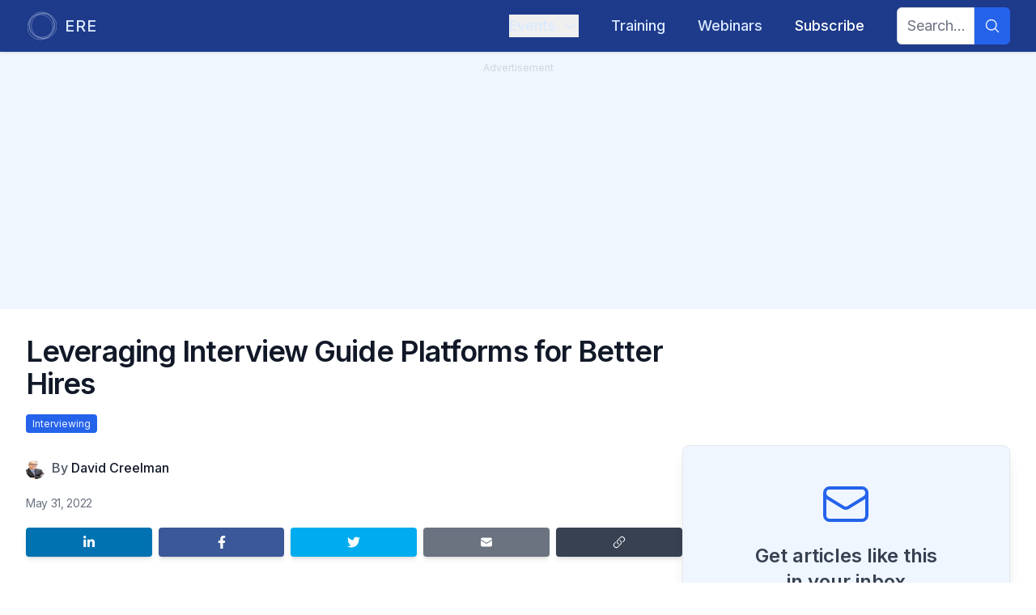

--- FILE ---
content_type: text/html; charset=utf-8
request_url: https://www.ere.net/articles/leveraging-interview-guide-platforms-for-better-hires
body_size: 15714
content:
<!DOCTYPE html><html lang="en"><head><meta charSet="utf-8"/><meta name="viewport" content="width=device-width, initial-scale=1"/><link rel="preload" href="/_next/static/media/e4af272ccee01ff0-s.p.woff2" as="font" crossorigin="" type="font/woff2"/><link rel="preload" as="image" imageSrcSet="/_next/image?url=https%3A%2F%2Fapi.eremedia.com%2Fwp-content%2Fuploads%2F2022%2F05%2Fvan-tay-media-Dx6lpoMAG-Y-unsplash-e1653929641672.jpg&amp;w=640&amp;q=75 640w, /_next/image?url=https%3A%2F%2Fapi.eremedia.com%2Fwp-content%2Fuploads%2F2022%2F05%2Fvan-tay-media-Dx6lpoMAG-Y-unsplash-e1653929641672.jpg&amp;w=750&amp;q=75 750w, /_next/image?url=https%3A%2F%2Fapi.eremedia.com%2Fwp-content%2Fuploads%2F2022%2F05%2Fvan-tay-media-Dx6lpoMAG-Y-unsplash-e1653929641672.jpg&amp;w=828&amp;q=75 828w, /_next/image?url=https%3A%2F%2Fapi.eremedia.com%2Fwp-content%2Fuploads%2F2022%2F05%2Fvan-tay-media-Dx6lpoMAG-Y-unsplash-e1653929641672.jpg&amp;w=1080&amp;q=75 1080w, /_next/image?url=https%3A%2F%2Fapi.eremedia.com%2Fwp-content%2Fuploads%2F2022%2F05%2Fvan-tay-media-Dx6lpoMAG-Y-unsplash-e1653929641672.jpg&amp;w=1200&amp;q=75 1200w, /_next/image?url=https%3A%2F%2Fapi.eremedia.com%2Fwp-content%2Fuploads%2F2022%2F05%2Fvan-tay-media-Dx6lpoMAG-Y-unsplash-e1653929641672.jpg&amp;w=1920&amp;q=75 1920w, /_next/image?url=https%3A%2F%2Fapi.eremedia.com%2Fwp-content%2Fuploads%2F2022%2F05%2Fvan-tay-media-Dx6lpoMAG-Y-unsplash-e1653929641672.jpg&amp;w=2048&amp;q=75 2048w, /_next/image?url=https%3A%2F%2Fapi.eremedia.com%2Fwp-content%2Fuploads%2F2022%2F05%2Fvan-tay-media-Dx6lpoMAG-Y-unsplash-e1653929641672.jpg&amp;w=3840&amp;q=75 3840w" imageSizes="(max-width: 1024px) 100vw, 66vw" fetchPriority="high"/><link rel="stylesheet" href="/_next/static/css/8a7c16802f4f1eae.css" data-precedence="next"/><link rel="stylesheet" href="/_next/static/css/3add334ee59f67ac.css" data-precedence="next"/><link rel="preload" as="script" fetchPriority="low" href="/_next/static/chunks/webpack-673d91f3adbdd7fe.js"/><script src="/_next/static/chunks/fd9d1056-194bf564577f53ab.js" async=""></script><script src="/_next/static/chunks/23-8f451e0f8590540f.js" async=""></script><script src="/_next/static/chunks/main-app-f73cdb3bce740b12.js" async=""></script><script src="/_next/static/chunks/f7333993-9153ea0aedc7b9d4.js" async=""></script><script src="/_next/static/chunks/231-211708045ad2bd4f.js" async=""></script><script src="/_next/static/chunks/445-705b10a5eb5b7f58.js" async=""></script><script src="/_next/static/chunks/881-53d667329274371f.js" async=""></script><script src="/_next/static/chunks/95-f7de5fe13c282093.js" async=""></script><script src="/_next/static/chunks/210-0aa419f980d9e096.js" async=""></script><script src="/_next/static/chunks/686-6fe892981d83f8ba.js" async=""></script><script src="/_next/static/chunks/795-e3f03a538dfece8b.js" async=""></script><script src="/_next/static/chunks/357-d4d7fda884752c11.js" async=""></script><script src="/_next/static/chunks/app/layout-13bd1505b57fbb0e.js" async=""></script><script src="/_next/static/chunks/173-a35a21b65cedb6bb.js" async=""></script><script src="/_next/static/chunks/app/error-ec7056af017be4ef.js" async=""></script><script src="/_next/static/chunks/444-bd59adca0e389c5e.js" async=""></script><script src="/_next/static/chunks/186-c05dd3bc78aba89c.js" async=""></script><script src="/_next/static/chunks/121-af953db2599e5c4c.js" async=""></script><script src="/_next/static/chunks/191-ee8a5fc707ff0700.js" async=""></script><script src="/_next/static/chunks/app/articles/%5Bslug%5D/page-57c2fc3138bebe4c.js" async=""></script><script src="/_next/static/chunks/app/global-error-8222d1b31f961eaa.js" async=""></script><link rel="preload" href="https://www.googletagmanager.com/gtm.js?id=GTM-5W3PMHCJ" as="script"/><link rel="preload" href="https://securepubads.g.doubleclick.net/tag/js/gpt.js" as="script"/><link rel="preload" href="https://www.google.com/recaptcha/api.js?render=6LcwCPorAAAAAJNeL7FTHtnUUP4ep148j2IDFS38" as="script"/><meta name="theme-color" content="#000000"/><title>Leveraging Interview Guide Platforms for Better Hires | ERE</title><meta name="keywords" content="interviewing,recruiting,hiring,talent acquisition,ERE,news,articles,conference"/><meta name="robots" content="index, follow"/><link rel="canonical" href="https://www.ere.net/articles/leveraging-interview-guide-platforms-for-better-hires"/><meta property="og:title" content="Leveraging Interview Guide Platforms for Better Hires | ERE"/><meta property="og:url" content="https://www.ere.net/articles/leveraging-interview-guide-platforms-for-better-hires"/><meta property="og:site_name" content="ERE"/><meta property="og:locale" content="en-US"/><meta property="og:image" content="https://api.eremedia.com/wp-content/uploads/2022/05/van-tay-media-Dx6lpoMAG-Y-unsplash-e1653929641672.jpg"/><meta property="og:image:width" content="640"/><meta property="og:image:height" content="360"/><meta name="twitter:card" content="summary_large_image"/><meta name="twitter:title" content="Leveraging Interview Guide Platforms for Better Hires | ERE"/><meta name="twitter:image" content="https://api.eremedia.com/wp-content/uploads/2022/05/van-tay-media-Dx6lpoMAG-Y-unsplash-e1653929641672.jpg"/><meta name="twitter:image:width" content="640"/><meta name="twitter:image:height" content="360"/><link rel="icon" href="/images/favicons/ere.ico"/><meta name="next-size-adjust"/><script src="/_next/static/chunks/polyfills-78c92fac7aa8fdd8.js" noModule=""></script></head><body id="layoutBody" class="__variable_f367f3 font-sans"><div id="div-gpt-ad-123456789"></div><div class="flex min-h-screen flex-col"><div class="flex flex-grow flex-col justify-center"><header class="bg-main-primary sticky top-0 z-20 w-full shadow"><div class="relative" data-headlessui-state=""><div class="mx-auto flex max-w-7xl justify-between px-4 py-1 sm:px-6 lg:px-8"><div class="group flex flex-none items-center justify-start py-2"><a href="/"><div class="flex space-x-2"><div class="fill-main-textLight stroke-main-textLight group-hover:stroke-main-textLightHover h-10 w-10 stroke-3 p-0.5 group-hover:fill-white lg:h-10 lg:w-10"><svg xmlns="http://www.w3.org/2000/svg" viewBox="0 0 333 333"><circle cx="145" cy="180" r="145" fill="none"></circle><circle cx="161" cy="152" r="145" fill="none"></circle><circle cx="188" cy="166.5" r="145" fill="none"></circle><circle cx="167" cy="166.5" r="145" fill="none"></circle></svg></div><div class="text-main-textLight group-hover:text-main-textLightHover inline-flex items-center text-lg font-medium tracking-wider lg:text-xl">ERE</div></div></a></div><div class="flex items-center justify-between md:justify-start md:space-x-4 md:text-sm lg:space-x-10 lg:text-lg"><div class="-my-2 -mr-2 md:hidden"><button class="text-main-textLight hover:bg-main-secondary focus:ring-main-primaryContrast inline-flex items-center justify-center rounded-md p-2 hover:text-white focus:outline-none focus:ring-2 focus:ring-inset" type="button" aria-expanded="false" data-headlessui-state=""><span class="sr-only">Open menu</span><svg stroke="currentColor" fill="currentColor" stroke-width="0" viewBox="0 0 24 24" aria-hidden="true" class="h-6 w-6" height="1em" width="1em" xmlns="http://www.w3.org/2000/svg"><path fill-rule="evenodd" d="M3 6.75A.75.75 0 0 1 3.75 6h16.5a.75.75 0 0 1 0 1.5H3.75A.75.75 0 0 1 3 6.75ZM3 12a.75.75 0 0 1 .75-.75h16.5a.75.75 0 0 1 0 1.5H3.75A.75.75 0 0 1 3 12Zm0 5.25a.75.75 0 0 1 .75-.75h16.5a.75.75 0 0 1 0 1.5H3.75a.75.75 0 0 1-.75-.75Z" clip-rule="evenodd"></path></svg></button></div><nav class="hidden space-x-10 py-2 md:flex"><div class="relative" data-headlessui-state=""><button class="text-main-textLight no-text-shadow hover:text-shadow-lg group inline-flex items-center font-medium hover:text-white focus:outline-none md:text-sm lg:text-lg" type="button" aria-expanded="false" data-headlessui-state=""><span>Events</span><svg stroke="currentColor" fill="currentColor" stroke-width="0" viewBox="0 0 24 24" aria-hidden="true" class="text-main-textLight ml-2 h-3.5 w-3.5 duration-200 group-hover:text-white ui-open:-rotate-180 lg:h-5 lg:w-5" height="1em" width="1em" xmlns="http://www.w3.org/2000/svg"><path fill-rule="evenodd" d="M12.53 16.28a.75.75 0 0 1-1.06 0l-7.5-7.5a.75.75 0 0 1 1.06-1.06L12 14.69l6.97-6.97a.75.75 0 1 1 1.06 1.06l-7.5 7.5Z" clip-rule="evenodd"></path></svg></button></div></nav><div hidden="" style="position:fixed;top:1px;left:1px;width:1px;height:0;padding:0;margin:-1px;overflow:hidden;clip:rect(0, 0, 0, 0);white-space:nowrap;border-width:0;display:none"></div><nav class="hidden py-2 md:flex"><a href="/training"><div class="no-text-shadow hover:text-shadow-lg inline-flex items-center font-medium hover:text-white focus:outline-none text-main-textLight">Training</div></a></nav><nav class="hidden py-2 md:flex"><a href="/webinars"><div class="no-text-shadow hover:text-shadow-lg inline-flex items-center font-medium hover:text-white focus:outline-none text-main-textLight">Webinars</div></a></nav><nav class="hidden py-2 md:flex"><a href="/subscribe"><div class="no-text-shadow hover:text-shadow-lg inline-flex items-center font-medium hover:text-white focus:outline-none text-white">Subscribe</div></a></nav><nav class="hidden space-x-10 md:flex"><form class="flex w-full items-center justify-end"><div class="flex w-full rounded-md justify-end"><input type="text" class="focus:border-main-accentsLight focus:ring-main-accentsLight peer block rounded-l-md border border-gray-300 px-3 py-2 text-gray-900 outline-none duration-700 focus:ring-2 w-full md:w-24 md:text-sm lg:text-lg" placeholder="Search..." name="searchTerm"/><button aria-label="Search" type="submit" class="bg-main-accentsLight hover:bg-main-accentsLightHover peer-focus:ring-main-accentsLight flex items-center justify-center rounded-r-md px-3 peer-focus:ring-2"><svg stroke="currentColor" fill="currentColor" stroke-width="0" viewBox="0 0 24 24" aria-hidden="true" class="text-main-accentsLightText h-5 w-5" height="1em" width="1em" xmlns="http://www.w3.org/2000/svg"><path fill-rule="evenodd" d="M10.5 3.75a6.75 6.75 0 1 0 0 13.5 6.75 6.75 0 0 0 0-13.5ZM2.25 10.5a8.25 8.25 0 1 1 14.59 5.28l4.69 4.69a.75.75 0 1 1-1.06 1.06l-4.69-4.69A8.25 8.25 0 0 1 2.25 10.5Z" clip-rule="evenodd"></path></svg></button></div></form></nav></div></div></div><div hidden="" style="position:fixed;top:1px;left:1px;width:1px;height:0;padding:0;margin:-1px;overflow:hidden;clip:rect(0, 0, 0, 0);white-space:nowrap;border-width:0;display:none"></div></header><main class="selection:bg-main-textDark flex flex-grow flex-col selection:text-white"><div class="relative"><script type="application/ld+json">{"@context":"https://schema.org","@type":"NewsArticle","headline":"Leveraging Interview Guide Platforms for Better Hires","image":["https://api.eremedia.com/wp-content/uploads/2022/05/van-tay-media-Dx6lpoMAG-Y-unsplash-e1653929641672.jpg"],"datePublished":"2022-05-31T12:00:48.000Z","author":[{"@type":"Person","name":"David Creelman","url":"https://www.ere.net/authors/david-creelman"}]}</script><div class="bg-main-50 sticky top-16 z-10 h-1 w-full"><div style="width:NaN%" class="bg-main-400 h-full rounded-r-full"></div></div><div class="mainAd bg-main-50 px-8 pb-8 text-gray-300"><div class="p-2 text-center text-xs">Advertisement</div><div id="div-gpt-ad-1674521318412-0" class="flex justify-center"></div></div><div class="mx-auto max-w-2xl px-4 py-8 sm:px-6 lg:max-w-7xl lg:px-8"><div class="w-full lg:w-2/3" id="headlineContainer"><h1 itemProp="headline" class="pb-2 text-2xl font-semibold tracking-tight text-gray-900 md:text-3xl xl:text-4xl">Leveraging Interview Guide Platforms for Better Hires</h1><h2 class="pb-2 text-lg font-medium tracking-tight text-gray-500 md:text-xl xl:text-2xl"></h2><ul class="flex flex-wrap gap-x-2 gap-y-1 pb-4"><li class=""><a class="bg-main-accentsDark text-main-50 hover:bg-main-accentsDarkHover rounded px-2 py-1 text-xs hover:text-white" href="/categories/interviewing">Interviewing</a></li></ul></div><div class=" lg:flex lg:gap-x-8"><div class="w-full lg:w-2/3"><div id="articleContainer"><div><div class="relative aspect-video w-full overflow-hidden rounded-lg"><img alt="Article main image" fetchPriority="high" decoding="async" data-nimg="fill" class="object-cover" style="position:absolute;height:100%;width:100%;left:0;top:0;right:0;bottom:0;color:transparent" sizes="(max-width: 1024px) 100vw, 66vw" srcSet="/_next/image?url=https%3A%2F%2Fapi.eremedia.com%2Fwp-content%2Fuploads%2F2022%2F05%2Fvan-tay-media-Dx6lpoMAG-Y-unsplash-e1653929641672.jpg&amp;w=640&amp;q=75 640w, /_next/image?url=https%3A%2F%2Fapi.eremedia.com%2Fwp-content%2Fuploads%2F2022%2F05%2Fvan-tay-media-Dx6lpoMAG-Y-unsplash-e1653929641672.jpg&amp;w=750&amp;q=75 750w, /_next/image?url=https%3A%2F%2Fapi.eremedia.com%2Fwp-content%2Fuploads%2F2022%2F05%2Fvan-tay-media-Dx6lpoMAG-Y-unsplash-e1653929641672.jpg&amp;w=828&amp;q=75 828w, /_next/image?url=https%3A%2F%2Fapi.eremedia.com%2Fwp-content%2Fuploads%2F2022%2F05%2Fvan-tay-media-Dx6lpoMAG-Y-unsplash-e1653929641672.jpg&amp;w=1080&amp;q=75 1080w, /_next/image?url=https%3A%2F%2Fapi.eremedia.com%2Fwp-content%2Fuploads%2F2022%2F05%2Fvan-tay-media-Dx6lpoMAG-Y-unsplash-e1653929641672.jpg&amp;w=1200&amp;q=75 1200w, /_next/image?url=https%3A%2F%2Fapi.eremedia.com%2Fwp-content%2Fuploads%2F2022%2F05%2Fvan-tay-media-Dx6lpoMAG-Y-unsplash-e1653929641672.jpg&amp;w=1920&amp;q=75 1920w, /_next/image?url=https%3A%2F%2Fapi.eremedia.com%2Fwp-content%2Fuploads%2F2022%2F05%2Fvan-tay-media-Dx6lpoMAG-Y-unsplash-e1653929641672.jpg&amp;w=2048&amp;q=75 2048w, /_next/image?url=https%3A%2F%2Fapi.eremedia.com%2Fwp-content%2Fuploads%2F2022%2F05%2Fvan-tay-media-Dx6lpoMAG-Y-unsplash-e1653929641672.jpg&amp;w=3840&amp;q=75 3840w" src="/_next/image?url=https%3A%2F%2Fapi.eremedia.com%2Fwp-content%2Fuploads%2F2022%2F05%2Fvan-tay-media-Dx6lpoMAG-Y-unsplash-e1653929641672.jpg&amp;w=3840&amp;q=75"/></div></div><div class="flex py-4"><div class="mr-2 flex flex-none -space-x-3 overflow-hidden sm:-space-x-2"><div><img alt="David Creelman" loading="lazy" width="24" height="24" decoding="async" data-nimg="1" class="inline-block h-6 w-6 rounded-full ring-2 ring-white" style="color:transparent" srcSet="/_next/image?url=https%3A%2F%2Fapi.eremedia.com%2Fwp-content%2Fuploads%2F2014%2F07%2FDavid-Creelman-2017.jpg&amp;w=32&amp;q=75 1x, /_next/image?url=https%3A%2F%2Fapi.eremedia.com%2Fwp-content%2Fuploads%2F2014%2F07%2FDavid-Creelman-2017.jpg&amp;w=48&amp;q=75 2x" src="/_next/image?url=https%3A%2F%2Fapi.eremedia.com%2Fwp-content%2Fuploads%2F2014%2F07%2FDavid-Creelman-2017.jpg&amp;w=48&amp;q=75"/></div></div><div class=""><div class="inline min-w-min"><div class="inline text-sm font-medium text-gray-600 lg:text-base">By <a class="" href="/authors/david-creelman">David Creelman</a></div></div></div></div><div class="flex divide-x-2 divide-gray-300 py-1 text-sm tracking-tight text-gray-500">May 31, 2022</div><div class="flex items-center justify-between space-x-2 py-4"><a class="mb-2 shrink basis-1/5 rounded bg-linkedin py-2.5 text-xs font-medium leading-tight text-white shadow-md transition-flexBasis delay-150 duration-700 ease-in-out hover:basis-2/5 hover:text-white hover:shadow-lg focus:shadow-lg focus:outline-none focus:ring-0 active:shadow-lg" href="https://www.linkedin.com/shareArticle?mini=true&amp;url=https://www.ere.net/articles/leveraging-interview-guide-platforms-for-better-hires" target="_blank" rel="noopener noreferrer" aria-label="Share on LinkedIn"><svg xmlns="http://www.w3.org/2000/svg" viewBox="0 0 448 512" class="mx-auto block h-4 w-4"><path fill="currentColor" d="M100.28 448H7.4V148.9h92.88zM53.79 108.1C24.09 108.1 0 83.5 0 53.8a53.79 53.79 0 0 1 107.58 0c0 29.7-24.1 54.3-53.79 54.3zM447.9 448h-92.68V302.4c0-34.7-.7-79.2-48.29-79.2-48.29 0-55.69 37.7-55.69 76.7V448h-92.78V148.9h89.08v40.8h1.3c12.4-23.5 42.69-48.3 87.88-48.3 94 0 111.28 61.9 111.28 142.3V448z"></path></svg></a><a class="mb-2 shrink basis-1/5 rounded bg-facebook py-2.5 text-xs font-medium leading-tight text-white shadow-md transition-flexBasis delay-150 duration-700 ease-in-out hover:basis-2/5 hover:text-white hover:shadow-lg focus:shadow-lg focus:outline-none focus:ring-0 active:shadow-lg" href="https://www.facebook.com/sharer/sharer.php?u=https://www.ere.net/articles/leveraging-interview-guide-platforms-for-better-hires" target="_blank" rel="noopener noreferrer" aria-label="Share on Facebook"><div><svg xmlns="http://www.w3.org/2000/svg" viewBox="0 0 320 512" class="mx-auto block h-4 w-4"><path fill="currentColor" d="M279.14 288l14.22-92.66h-88.91v-60.13c0-25.35 12.42-50.06 52.24-50.06h40.42V6.26S260.43 0 225.36 0c-73.22 0-121.08 44.38-121.08 124.72v70.62H22.89V288h81.39v224h100.17V288z"></path></svg></div></a><a class="mb-2 shrink basis-1/5 rounded bg-twitter py-2.5 text-xs font-medium leading-tight text-white shadow-md transition-flexBasis delay-150 duration-700 ease-in-out hover:basis-2/5 hover:text-white hover:shadow-lg focus:shadow-lg focus:outline-none focus:ring-0 active:shadow-lg" href="https://twitter.com/intent/tweet?url=https://www.ere.net/articles/leveraging-interview-guide-platforms-for-better-hires" target="_blank" rel="noopener noreferrer" aria-label="Share on Twitter"><svg xmlns="http://www.w3.org/2000/svg" viewBox="0 0 512 512" class="mx-auto block h-4 w-4"><path fill="currentColor" d="M459.37 151.716c.325 4.548.325 9.097.325 13.645 0 138.72-105.583 298.558-298.558 298.558-59.452 0-114.68-17.219-161.137-47.106 8.447.974 16.568 1.299 25.34 1.299 49.055 0 94.213-16.568 130.274-44.832-46.132-.975-84.792-31.188-98.112-72.772 6.498.974 12.995 1.624 19.818 1.624 9.421 0 18.843-1.3 27.614-3.573-48.081-9.747-84.143-51.98-84.143-102.985v-1.299c13.969 7.797 30.214 12.67 47.431 13.319-28.264-18.843-46.781-51.005-46.781-87.391 0-19.492 5.197-37.36 14.294-52.954 51.655 63.675 129.3 105.258 216.365 109.807-1.624-7.797-2.599-15.918-2.599-24.04 0-57.828 46.782-104.934 104.934-104.934 30.213 0 57.502 12.67 76.67 33.137 23.715-4.548 46.456-13.32 66.599-25.34-7.798 24.366-24.366 44.833-46.132 57.827 21.117-2.273 41.584-8.122 60.426-16.243-14.292 20.791-32.161 39.308-52.628 54.253z"></path></svg></a><a class="mb-2 shrink basis-1/5 rounded bg-gray-500 py-2.5 text-xs font-medium leading-tight text-white shadow-md transition-flexBasis delay-150 duration-700 ease-in-out hover:basis-2/5 hover:text-white hover:shadow-lg focus:shadow-lg focus:outline-none focus:ring-0 active:shadow-lg" href="mailto:?subject=Article: Leveraging Interview Guide Platforms for Better Hires&amp;body=Check out this article on ERE!%0A%0Ahttps://www.ere.net/articles/leveraging-interview-guide-platforms-for-better-hires" target="_blank" rel="noopener noreferrer" aria-label="Share by email"><svg stroke="currentColor" fill="currentColor" stroke-width="0" viewBox="0 0 24 24" aria-hidden="true" class="mx-auto block h-4 w-4" height="1em" width="1em" xmlns="http://www.w3.org/2000/svg"><path d="M1.5 8.67v8.58a3 3 0 0 0 3 3h15a3 3 0 0 0 3-3V8.67l-8.928 5.493a3 3 0 0 1-3.144 0L1.5 8.67Z"></path><path d="M22.5 6.908V6.75a3 3 0 0 0-3-3h-15a3 3 0 0 0-3 3v.158l9.714 5.978a1.5 1.5 0 0 0 1.572 0L22.5 6.908Z"></path></svg></a><button class="relative mb-2 flex shrink basis-1/5 rounded bg-gray-700 py-2.5 text-xs font-medium leading-tight text-white shadow-md transition-flexBasis delay-150 duration-700 ease-in-out hover:basis-2/5 hover:text-white hover:shadow-lg focus:shadow-lg focus:outline-none focus:ring-0 active:shadow-lg" aria-label="Copy link"><svg stroke="currentColor" fill="currentColor" stroke-width="0" viewBox="0 0 24 24" aria-hidden="true" class="mx-auto block h-4 w-4" height="1em" width="1em" xmlns="http://www.w3.org/2000/svg"><path fill-rule="evenodd" d="M19.902 4.098a3.75 3.75 0 0 0-5.304 0l-4.5 4.5a3.75 3.75 0 0 0 1.035 6.037.75.75 0 0 1-.646 1.353 5.25 5.25 0 0 1-1.449-8.45l4.5-4.5a5.25 5.25 0 1 1 7.424 7.424l-1.757 1.757a.75.75 0 1 1-1.06-1.06l1.757-1.757a3.75 3.75 0 0 0 0-5.304Zm-7.389 4.267a.75.75 0 0 1 1-.353 5.25 5.25 0 0 1 1.449 8.45l-4.5 4.5a5.25 5.25 0 1 1-7.424-7.424l1.757-1.757a.75.75 0 1 1 1.06 1.06l-1.757 1.757a3.75 3.75 0 1 0 5.304 5.304l4.5-4.5a3.75 3.75 0 0 0-1.035-6.037.75.75 0 0 1-.354-1Z" clip-rule="evenodd"></path></svg><div class="absolute left-1/2 z-20 m-4 mx-auto -translate-x-1/2 -translate-y-16 rounded bg-gray-700 px-2 py-1 text-sm text-gray-100 transition-opacity delay-100 duration-500 ease-in-out after:absolute after:left-1/2 after:top-[100%] after:-translate-x-1/2 after:border-8 after:border-x-transparent after:border-b-transparent after:border-t-gray-700 after:content-[&#x27;&#x27;] opacity-0">Copied!</div></button></div><section itemProp="articleBody" class="prose-md prose prose-quoteless lg:prose-lg lg:max-w-full"><!--$--><p><span style="font-weight:400">If you had to pick just one step in talent acquisition as the most important one of all, which step would you choose?</span></p>
<p><span style="font-weight:400">I’d choose the interview. Not only is this where a final decision is made, but it’s also because interviewing is still a bit of a dark art.</span></p>
<p><span style="font-weight:400">But what about this next question: Where in talent acquisition is technology and data collection at its weakest? </span></p>
<p><span style="font-weight:400">The answer is also likely to be interviewing.</span></p>
<h2><b>The Data Collection Gap</b></h2>
<p><span style="font-weight:400">The technology and data collection gap in interviewing is not new, and there’s now a whole host of vendors like Quintela, VidCruiter, and Interviewstream that are all aiming to fill this gap by creating interview guide platforms (IPGs).</span></p>
<p><span style="font-weight:400">IGPs do a lot of things, including providing tools for scheduling interviews, preparing questions, and integrating data from various assessments. However, what I’m most interested in is improving the quality of interviews and gathering data about the interview itself.</span></p>
<h2><b>Improving the Quality of Interviews</b></h2>
<p><span style="font-weight:400">Technology can help improve the quality of interviewing by ensuring recruiters and hiring managers follow a structured process. If you’ve done a lot of structured interviewing, you’ll know it takes effort to keep things on track , especially as some interviewers tend to meander away from the plan. As Joel Quintela, founder of Quintela Group says: “Training doesn’t always work as well as expected. It’s much more effective to help hiring managers and panels conduct better interviews and make better decisions in real time.”</span></p>
<p><span style="font-weight:400">IGPs can encourage structure either synchronously (that is, during traditional live interviews), or asynchronously (via automated video interviews). With the synchronous approach, the tools allow interviewers to fire up their laptops and be walked through the structured process in a disciplined manner, giving them a place to enter their ratings and take notes. With the asynchronous approach, candidates take a standard automated video interview where each candidate is asked the same questions in the same way.</span></p>
<p><span style="font-weight:400">Regardless of the approach, it adds more rigor to interviews, which consequently improves the quality of the decision-making.</span></p>
<h2><b>Gathering Data on Interviews</b></h2>
<p><span style="font-weight:400">IPGs can also gather data on the interview, such as:</span></p>
<ul>
<li style="font-weight:400"><span style="font-weight:400">Who was on the interview panel?</span></li>
<li style="font-weight:400"><span style="font-weight:400">What questions were asked?</span></li>
<li style="font-weight:400"><span style="font-weight:400">What ratings did each interviewer give?</span></li>
<li style="font-weight:400"><span style="font-weight:400">What comments did each interviewer make?</span></li>
</ul>
<p><span style="font-weight:400">Armed with this data, the people analytics team can begin investigating:</span></p>
<ul>
<li style="font-weight:400"><span style="font-weight:400">Who are the best interviewers? (The ones whose ratings match later measures of performance.)</span></li>
<li style="font-weight:400"><span style="font-weight:400">Where do interviewers need coaching? (If someone’s ratings of competencies seem odd, then perhaps they haven’t been adequately trained.)</span></li>
<li style="font-weight:400"><span style="font-weight:400">Are there clues in the interview data that will let you know where you went wrong in making bad hires? (If you look at the data from interviews where the candidate who was hired didn’t work out, were there any signals about the candidate’s ability or fit that were overlooked?)</span></li>
<li style="font-weight:400"><span style="font-weight:400">Did the interview panel meet your diversity guidelines?</span></li>
</ul>
<p><span style="font-weight:400">When you look at the sales function, which has much in common with talent acquisition, you’ll find them using tools like Chorus.ai and Gong.ai to improve the quality of sales calls. The talent acquisition team should be doing the same thing. In larger organizations, it’s useful to have a talent acquisition operations manager who can investigate the technology, processes, and data to continually improve the effectiveness of the function.</span></p>
<!--/$--></section></div><div class="flex items-center justify-between space-x-2 py-4"><a class="mb-2 shrink basis-1/5 rounded bg-linkedin py-2.5 text-xs font-medium leading-tight text-white shadow-md transition-flexBasis delay-150 duration-700 ease-in-out hover:basis-2/5 hover:text-white hover:shadow-lg focus:shadow-lg focus:outline-none focus:ring-0 active:shadow-lg" href="https://www.linkedin.com/shareArticle?mini=true&amp;url=https://www.ere.net/articles/leveraging-interview-guide-platforms-for-better-hires" target="_blank" rel="noopener noreferrer" aria-label="Share on LinkedIn"><svg xmlns="http://www.w3.org/2000/svg" viewBox="0 0 448 512" class="mx-auto block h-4 w-4"><path fill="currentColor" d="M100.28 448H7.4V148.9h92.88zM53.79 108.1C24.09 108.1 0 83.5 0 53.8a53.79 53.79 0 0 1 107.58 0c0 29.7-24.1 54.3-53.79 54.3zM447.9 448h-92.68V302.4c0-34.7-.7-79.2-48.29-79.2-48.29 0-55.69 37.7-55.69 76.7V448h-92.78V148.9h89.08v40.8h1.3c12.4-23.5 42.69-48.3 87.88-48.3 94 0 111.28 61.9 111.28 142.3V448z"></path></svg></a><a class="mb-2 shrink basis-1/5 rounded bg-facebook py-2.5 text-xs font-medium leading-tight text-white shadow-md transition-flexBasis delay-150 duration-700 ease-in-out hover:basis-2/5 hover:text-white hover:shadow-lg focus:shadow-lg focus:outline-none focus:ring-0 active:shadow-lg" href="https://www.facebook.com/sharer/sharer.php?u=https://www.ere.net/articles/leveraging-interview-guide-platforms-for-better-hires" target="_blank" rel="noopener noreferrer" aria-label="Share on Facebook"><div><svg xmlns="http://www.w3.org/2000/svg" viewBox="0 0 320 512" class="mx-auto block h-4 w-4"><path fill="currentColor" d="M279.14 288l14.22-92.66h-88.91v-60.13c0-25.35 12.42-50.06 52.24-50.06h40.42V6.26S260.43 0 225.36 0c-73.22 0-121.08 44.38-121.08 124.72v70.62H22.89V288h81.39v224h100.17V288z"></path></svg></div></a><a class="mb-2 shrink basis-1/5 rounded bg-twitter py-2.5 text-xs font-medium leading-tight text-white shadow-md transition-flexBasis delay-150 duration-700 ease-in-out hover:basis-2/5 hover:text-white hover:shadow-lg focus:shadow-lg focus:outline-none focus:ring-0 active:shadow-lg" href="https://twitter.com/intent/tweet?url=https://www.ere.net/articles/leveraging-interview-guide-platforms-for-better-hires" target="_blank" rel="noopener noreferrer" aria-label="Share on Twitter"><svg xmlns="http://www.w3.org/2000/svg" viewBox="0 0 512 512" class="mx-auto block h-4 w-4"><path fill="currentColor" d="M459.37 151.716c.325 4.548.325 9.097.325 13.645 0 138.72-105.583 298.558-298.558 298.558-59.452 0-114.68-17.219-161.137-47.106 8.447.974 16.568 1.299 25.34 1.299 49.055 0 94.213-16.568 130.274-44.832-46.132-.975-84.792-31.188-98.112-72.772 6.498.974 12.995 1.624 19.818 1.624 9.421 0 18.843-1.3 27.614-3.573-48.081-9.747-84.143-51.98-84.143-102.985v-1.299c13.969 7.797 30.214 12.67 47.431 13.319-28.264-18.843-46.781-51.005-46.781-87.391 0-19.492 5.197-37.36 14.294-52.954 51.655 63.675 129.3 105.258 216.365 109.807-1.624-7.797-2.599-15.918-2.599-24.04 0-57.828 46.782-104.934 104.934-104.934 30.213 0 57.502 12.67 76.67 33.137 23.715-4.548 46.456-13.32 66.599-25.34-7.798 24.366-24.366 44.833-46.132 57.827 21.117-2.273 41.584-8.122 60.426-16.243-14.292 20.791-32.161 39.308-52.628 54.253z"></path></svg></a><a class="mb-2 shrink basis-1/5 rounded bg-gray-500 py-2.5 text-xs font-medium leading-tight text-white shadow-md transition-flexBasis delay-150 duration-700 ease-in-out hover:basis-2/5 hover:text-white hover:shadow-lg focus:shadow-lg focus:outline-none focus:ring-0 active:shadow-lg" href="mailto:?subject=Article: Leveraging Interview Guide Platforms for Better Hires&amp;body=Check out this article on ERE!%0A%0Ahttps://www.ere.net/articles/leveraging-interview-guide-platforms-for-better-hires" target="_blank" rel="noopener noreferrer" aria-label="Share by email"><svg stroke="currentColor" fill="currentColor" stroke-width="0" viewBox="0 0 24 24" aria-hidden="true" class="mx-auto block h-4 w-4" height="1em" width="1em" xmlns="http://www.w3.org/2000/svg"><path d="M1.5 8.67v8.58a3 3 0 0 0 3 3h15a3 3 0 0 0 3-3V8.67l-8.928 5.493a3 3 0 0 1-3.144 0L1.5 8.67Z"></path><path d="M22.5 6.908V6.75a3 3 0 0 0-3-3h-15a3 3 0 0 0-3 3v.158l9.714 5.978a1.5 1.5 0 0 0 1.572 0L22.5 6.908Z"></path></svg></a><button class="relative mb-2 flex shrink basis-1/5 rounded bg-gray-700 py-2.5 text-xs font-medium leading-tight text-white shadow-md transition-flexBasis delay-150 duration-700 ease-in-out hover:basis-2/5 hover:text-white hover:shadow-lg focus:shadow-lg focus:outline-none focus:ring-0 active:shadow-lg" aria-label="Copy link"><svg stroke="currentColor" fill="currentColor" stroke-width="0" viewBox="0 0 24 24" aria-hidden="true" class="mx-auto block h-4 w-4" height="1em" width="1em" xmlns="http://www.w3.org/2000/svg"><path fill-rule="evenodd" d="M19.902 4.098a3.75 3.75 0 0 0-5.304 0l-4.5 4.5a3.75 3.75 0 0 0 1.035 6.037.75.75 0 0 1-.646 1.353 5.25 5.25 0 0 1-1.449-8.45l4.5-4.5a5.25 5.25 0 1 1 7.424 7.424l-1.757 1.757a.75.75 0 1 1-1.06-1.06l1.757-1.757a3.75 3.75 0 0 0 0-5.304Zm-7.389 4.267a.75.75 0 0 1 1-.353 5.25 5.25 0 0 1 1.449 8.45l-4.5 4.5a5.25 5.25 0 1 1-7.424-7.424l1.757-1.757a.75.75 0 1 1 1.06 1.06l-1.757 1.757a3.75 3.75 0 1 0 5.304 5.304l4.5-4.5a3.75 3.75 0 0 0-1.035-6.037.75.75 0 0 1-.354-1Z" clip-rule="evenodd"></path></svg><div class="absolute left-1/2 z-20 m-4 mx-auto -translate-x-1/2 -translate-y-16 rounded bg-gray-700 px-2 py-1 text-sm text-gray-100 transition-opacity delay-100 duration-500 ease-in-out after:absolute after:left-1/2 after:top-[100%] after:-translate-x-1/2 after:border-8 after:border-x-transparent after:border-b-transparent after:border-t-gray-700 after:content-[&#x27;&#x27;] opacity-0">Copied!</div></button></div><div class="mt-10 hidden lg:block"><div class="bg-main-50 rounded-lg border p-6 shadow-lg lg:mx-auto lg:max-w-md"><div class="flex flex-col justify-evenly px-4 py-4"><div class="flex justify-center pb-4"><svg stroke="currentColor" fill="none" stroke-width="1.5" viewBox="0 0 24 24" aria-hidden="true" class="text-main-textDark h-16 w-16" height="1em" width="1em" xmlns="http://www.w3.org/2000/svg"><path stroke-linecap="round" stroke-linejoin="round" d="M21.75 6.75v10.5a2.25 2.25 0 0 1-2.25 2.25h-15a2.25 2.25 0 0 1-2.25-2.25V6.75m19.5 0A2.25 2.25 0 0 0 19.5 4.5h-15a2.25 2.25 0 0 0-2.25 2.25m19.5 0v.243a2.25 2.25 0 0 1-1.07 1.916l-7.5 4.615a2.25 2.25 0 0 1-2.36 0L3.32 8.91a2.25 2.25 0 0 1-1.07-1.916V6.75"></path></svg></div><div class="text-center text-2xl font-semibold text-gray-700">Get articles like this</div><div class="text-center text-2xl font-semibold text-gray-700">in your inbox</div><div class="w-full py-5"><div class="mx-auto max-w-lg text-center text-base text-gray-500">The longest running and most trusted source of information serving talent acquisition professionals.</div></div><form noValidate="" class="flex max-w-none grow lg:max-w-none flex-col"><input type="hidden" name="beehiivListId" value="pub_0772189b-4a27-448e-a4b8-fd6625ed4cae"/><input type="hidden" name="activeCampaignAutomations.activeCampaignSubscribeAutomationId" value="30"/><div class="grow"><div class="flex justify-center"><label for="user.email" class="sr-only">Email address</label><input id="user.email" type="email" autoComplete="email" class="focus:border-main-accentsDark focus:ring-main-accentsDark w-full appearance-none rounded-md border border-gray-300 bg-white px-4 py-3 text-base text-gray-900 placeholder-gray-500 focus:outline-none max-w-sm" placeholder="Enter your email" name="user.email"/></div><div class="mb-2"><div class="h-5"></div></div></div><div class="flex justify-center rounded-md"><button class="inline-flex w-full items-center justify-center rounded-md border border-transparent px-6 py-3 text-base font-medium shadow-sm disabled:opacity-50 max-w-sm bg-main-accentsDark text-main-accentsDarkText hover:bg-main-accentsDarkHover" type="submit">Subscribe</button></div></form></div></div></div></div><div class="flex w-full flex-col justify-evenly pt-5 lg:-mt-5 lg:w-1/3 lg:pt-0"><div class="grow"><div class="py-5 lg:sticky lg:top-20"><div class="bg-main-50 rounded-lg border p-6 shadow-lg lg:mx-auto lg:max-w-md"><div class="flex flex-col justify-evenly px-4 py-4"><div class="flex justify-center pb-4"><svg stroke="currentColor" fill="none" stroke-width="1.5" viewBox="0 0 24 24" aria-hidden="true" class="text-main-textDark h-16 w-16" height="1em" width="1em" xmlns="http://www.w3.org/2000/svg"><path stroke-linecap="round" stroke-linejoin="round" d="M21.75 6.75v10.5a2.25 2.25 0 0 1-2.25 2.25h-15a2.25 2.25 0 0 1-2.25-2.25V6.75m19.5 0A2.25 2.25 0 0 0 19.5 4.5h-15a2.25 2.25 0 0 0-2.25 2.25m19.5 0v.243a2.25 2.25 0 0 1-1.07 1.916l-7.5 4.615a2.25 2.25 0 0 1-2.36 0L3.32 8.91a2.25 2.25 0 0 1-1.07-1.916V6.75"></path></svg></div><div class="text-center text-2xl font-semibold text-gray-700">Get articles like this</div><div class="text-center text-2xl font-semibold text-gray-700">in your inbox</div><div class="w-full py-5"><div class="mx-auto max-w-lg text-center text-base text-gray-500">The longest running and most trusted source of information serving talent acquisition professionals.</div></div><form noValidate="" class="flex max-w-none grow lg:max-w-none flex-col"><input type="hidden" name="beehiivListId" value="pub_0772189b-4a27-448e-a4b8-fd6625ed4cae"/><input type="hidden" name="activeCampaignAutomations.activeCampaignSubscribeAutomationId" value="30"/><div class="grow"><div class="flex justify-center"><label for="user.email" class="sr-only">Email address</label><input id="user.email" type="email" autoComplete="email" class="focus:border-main-accentsDark focus:ring-main-accentsDark w-full appearance-none rounded-md border border-gray-300 bg-white px-4 py-3 text-base text-gray-900 placeholder-gray-500 focus:outline-none max-w-sm" placeholder="Enter your email" name="user.email"/></div><div class="mb-2"><div class="h-5"></div></div></div><div class="flex justify-center rounded-md"><button class="inline-flex w-full items-center justify-center rounded-md border border-transparent px-6 py-3 text-base font-medium shadow-sm disabled:opacity-50 max-w-sm bg-main-accentsDark text-main-accentsDarkText hover:bg-main-accentsDarkHover" type="submit">Subscribe</button></div></form></div></div></div></div><div class="grow"><div class="sideAd py-5 lg:sticky lg:top-12"><div class="text-gray-300"><div class="p-2 text-center text-xs">Advertisement</div><div id="div-gpt-ad-1674521405702-0" class="flex justify-center"></div></div></div></div><div class="grow"><div class="py-5 lg:sticky lg:top-20"><div><div class="border-main-secondary border-b-4 text-lg font-bold text-gray-700 lg:text-xl">Related Articles</div><div class="divide-main-secondary flex flex-col justify-start divide-y"><div class="py-3"><a class="text-base font-semibold" href="/articles/ai-outperformed-human-interviewers-in-a-new-field-study">AI Outperformed Human Interviewers in a New Field Study</a><div class="text-sm text-gray-600"><a class="hover:text-gray-800" href="/authors/david-manaster">David Manaster</a> | <span><span>Sep 9, 2025</span></span></div></div><div class="py-3"><a class="text-base font-semibold" href="/articles/heres-how-ai-can-help-find-and-fix-hidden-barriers-for-underrepresented-candidates">Here’s How AI Can Help  Find and Fix Hidden Barriers for Underrepresented Candidates</a><div class="text-sm text-gray-600"><a class="hover:text-gray-800" href="/authors/jennifer-tardy">Jennifer Tardy</a> | <span><span>Jun 13, 2025</span></span></div></div><div class="py-3"><a class="text-base font-semibold" href="/articles/using-osint-and-humint-to-land-your-next-role">Using OSINT and HUMINT to Land Your Next Role</a><div class="text-sm text-gray-600"><a class="hover:text-gray-800" href="/authors/joe-cicero">Joe Cicero</a> | <span><span>Mar 14, 2025</span></span></div></div><div class="py-3"><a class="text-base font-semibold" href="/articles/a-look-back-at-2024-events-and-news-that-impacted-talent-acquisition">A Look Back At 2024 Events and News That Impacted Talent Acquisition</a><div class="text-sm text-gray-600"><a class="hover:text-gray-800" href="/authors/michael-glenn">Michael Glenn</a> | <span><span>Dec 27, 2024</span></span></div></div><div class="py-3"><a class="text-base font-semibold" href="/articles/how-to-spot-a-covert-narcissist-in-a-job-interview">How to Spot a Covert Narcissist in a Job Interview</a><div class="text-sm text-gray-600"><a class="hover:text-gray-800" href="/authors/mark-murphy">Mark Murphy</a> | <span><span>Dec 17, 2024</span></span></div></div></div></div></div></div></div></div></div></div></main></div><footer class="bg-main-primary z-10" aria-labelledby="footer-heading"><h2 id="footer-heading" class="sr-only">Footer</h2><div class="mx-auto max-w-7xl p-6"><div class="mb-8 grid grid-cols-2 gap-8"><div class=""><div class="md:grid md:grid-cols-2 md:gap-x-8"><h3 class="border-main-primaryContrast text-main-200 border-b text-lg font-semibold uppercase tracking-wider md:col-span-2">ERE Brands</h3><ul role="list" class="col-span-1 mt-4 space-y-4"><li><a href="https://www.ere.net" class="text-main-textLight text-lg font-semibold hover:text-white">ERE</a><div class="text-main-200 text-sm"><span>Recruiting News<!-- --> <span class="inline-block md:hidden lg:inline-block">&amp; Information</span></span></div><div class="flex space-x-2 pt-1"><a href="https://www.facebook.com/groups/ererecruiting" target="_blank" rel="noreferrer" class="text-main-footerIcons hover:text-main-footerIconsHover"><span class="sr-only">facebook</span><svg fill="currentColor" viewBox="0 0 24 24" class="h-5 w-5"><path fill-rule="evenodd" d="M22 12c0-5.523-4.477-10-10-10S2 6.477 2 12c0 4.991 3.657 9.128 8.438 9.878v-6.987h-2.54V12h2.54V9.797c0-2.506 1.492-3.89 3.777-3.89 1.094 0 2.238.195 2.238.195v2.46h-1.26c-1.243 0-1.63.771-1.63 1.562V12h2.773l-.443 2.89h-2.33v6.988C18.343 21.128 22 16.991 22 12z" clip-rule="evenodd"></path></svg></a><a href="https://twitter.com/ere_net" target="_blank" rel="noreferrer" class="text-main-footerIcons hover:text-main-footerIconsHover"><span class="sr-only">twitter</span><svg fill="currentColor" viewBox="0 0 24 24" class="h-5 w-5"><path d="M8.29 20.251c7.547 0 11.675-6.253 11.675-11.675 0-.178 0-.355-.012-.53A8.348 8.348 0 0022 5.92a8.19 8.19 0 01-2.357.646 4.118 4.118 0 001.804-2.27 8.224 8.224 0 01-2.605.996 4.107 4.107 0 00-6.993 3.743 11.65 11.65 0 01-8.457-4.287 4.106 4.106 0 001.27 5.477A4.072 4.072 0 012.8 9.713v.052a4.105 4.105 0 003.292 4.022 4.095 4.095 0 01-1.853.07 4.108 4.108 0 003.834 2.85A8.233 8.233 0 012 18.407a11.616 11.616 0 006.29 1.84"></path></svg></a><a href="https://www.linkedin.com/company/815280" target="_blank" rel="noreferrer" class="text-main-footerIcons hover:text-main-footerIconsHover"><span class="sr-only">linkedin</span><svg fill="currentColor" viewBox="0 5 1036 1100" class="h-5 w-5"><path fill-rule="evenodd" d="M0 120c0-33.334 11.667-60.834 35-82.5C58.333 15.833 88.667 5 126 5c36.667 0 66.333 10.666 89 32 23.333 22 35 50.666 35 86 0 32-11.333 58.666-34 80-23.333 22-54 33-92 33h-1c-36.667 0-66.333-11-89-33S0 153.333 0 120zm13 875V327h222v668H13zm345 0h222V622c0-23.334 2.667-41.334 8-54 9.333-22.667 23.5-41.834 42.5-57.5 19-15.667 42.833-23.5 71.5-23.5 74.667 0 112 50.333 112 151v357h222V612c0-98.667-23.333-173.5-70-224.5S857.667 311 781 311c-86 0-153 37-201 111v2h-1l1-2v-95H358c1.333 21.333 2 87.666 2 199 0 111.333-.667 267.666-2 469z" clip-rule="evenodd"></path></svg></a></div></li><li><a href="https://www.tlnt.com" class="text-main-textLight text-lg font-semibold hover:text-white">TLNT</a><div class="text-main-200 text-sm">The Business of HR</div><div class="flex space-x-2 pt-1"><a href="https://www.facebook.com/TLNTcom" target="_blank" rel="noreferrer" class="text-main-footerIcons hover:text-main-footerIconsHover"><span class="sr-only">facebook</span><svg fill="currentColor" viewBox="0 0 24 24" class="h-5 w-5"><path fill-rule="evenodd" d="M22 12c0-5.523-4.477-10-10-10S2 6.477 2 12c0 4.991 3.657 9.128 8.438 9.878v-6.987h-2.54V12h2.54V9.797c0-2.506 1.492-3.89 3.777-3.89 1.094 0 2.238.195 2.238.195v2.46h-1.26c-1.243 0-1.63.771-1.63 1.562V12h2.773l-.443 2.89h-2.33v6.988C18.343 21.128 22 16.991 22 12z" clip-rule="evenodd"></path></svg></a><a href="https://twitter.com/TLNT_com" target="_blank" rel="noreferrer" class="text-main-footerIcons hover:text-main-footerIconsHover"><span class="sr-only">twitter</span><svg fill="currentColor" viewBox="0 0 24 24" class="h-5 w-5"><path d="M8.29 20.251c7.547 0 11.675-6.253 11.675-11.675 0-.178 0-.355-.012-.53A8.348 8.348 0 0022 5.92a8.19 8.19 0 01-2.357.646 4.118 4.118 0 001.804-2.27 8.224 8.224 0 01-2.605.996 4.107 4.107 0 00-6.993 3.743 11.65 11.65 0 01-8.457-4.287 4.106 4.106 0 001.27 5.477A4.072 4.072 0 012.8 9.713v.052a4.105 4.105 0 003.292 4.022 4.095 4.095 0 01-1.853.07 4.108 4.108 0 003.834 2.85A8.233 8.233 0 012 18.407a11.616 11.616 0 006.29 1.84"></path></svg></a><a href="https://www.linkedin.com/groups/3102416/" target="_blank" rel="noreferrer" class="text-main-footerIcons hover:text-main-footerIconsHover"><span class="sr-only">linkedin</span><svg fill="currentColor" viewBox="0 5 1036 1100" class="h-5 w-5"><path fill-rule="evenodd" d="M0 120c0-33.334 11.667-60.834 35-82.5C58.333 15.833 88.667 5 126 5c36.667 0 66.333 10.666 89 32 23.333 22 35 50.666 35 86 0 32-11.333 58.666-34 80-23.333 22-54 33-92 33h-1c-36.667 0-66.333-11-89-33S0 153.333 0 120zm13 875V327h222v668H13zm345 0h222V622c0-23.334 2.667-41.334 8-54 9.333-22.667 23.5-41.834 42.5-57.5 19-15.667 42.833-23.5 71.5-23.5 74.667 0 112 50.333 112 151v357h222V612c0-98.667-23.333-173.5-70-224.5S857.667 311 781 311c-86 0-153 37-201 111v2h-1l1-2v-95H358c1.333 21.333 2 87.666 2 199 0 111.333-.667 267.666-2 469z" clip-rule="evenodd"></path></svg></a></div></li></ul><ul role="list" class="col-span-1 mt-4 space-y-4"><li><a href="https://www.sourcecon.com" class="text-main-textLight text-lg font-semibold hover:text-white">SourceCon</a><div class="text-main-200 text-sm">Sourcing Community</div><div class="flex space-x-2 pt-1"><a href="https://www.facebook.com/groups/SourceCon" target="_blank" rel="noreferrer" class="text-main-footerIcons hover:text-main-footerIconsHover"><span class="sr-only">facebook</span><svg fill="currentColor" viewBox="0 0 24 24" class="h-5 w-5"><path fill-rule="evenodd" d="M22 12c0-5.523-4.477-10-10-10S2 6.477 2 12c0 4.991 3.657 9.128 8.438 9.878v-6.987h-2.54V12h2.54V9.797c0-2.506 1.492-3.89 3.777-3.89 1.094 0 2.238.195 2.238.195v2.46h-1.26c-1.243 0-1.63.771-1.63 1.562V12h2.773l-.443 2.89h-2.33v6.988C18.343 21.128 22 16.991 22 12z" clip-rule="evenodd"></path></svg></a><a href="https://twitter.com/sourcecon" target="_blank" rel="noreferrer" class="text-main-footerIcons hover:text-main-footerIconsHover"><span class="sr-only">twitter</span><svg fill="currentColor" viewBox="0 0 24 24" class="h-5 w-5"><path d="M8.29 20.251c7.547 0 11.675-6.253 11.675-11.675 0-.178 0-.355-.012-.53A8.348 8.348 0 0022 5.92a8.19 8.19 0 01-2.357.646 4.118 4.118 0 001.804-2.27 8.224 8.224 0 01-2.605.996 4.107 4.107 0 00-6.993 3.743 11.65 11.65 0 01-8.457-4.287 4.106 4.106 0 001.27 5.477A4.072 4.072 0 012.8 9.713v.052a4.105 4.105 0 003.292 4.022 4.095 4.095 0 01-1.853.07 4.108 4.108 0 003.834 2.85A8.233 8.233 0 012 18.407a11.616 11.616 0 006.29 1.84"></path></svg></a><a href="https://www.linkedin.com/company/3726014/" target="_blank" rel="noreferrer" class="text-main-footerIcons hover:text-main-footerIconsHover"><span class="sr-only">linkedin</span><svg fill="currentColor" viewBox="0 5 1036 1100" class="h-5 w-5"><path fill-rule="evenodd" d="M0 120c0-33.334 11.667-60.834 35-82.5C58.333 15.833 88.667 5 126 5c36.667 0 66.333 10.666 89 32 23.333 22 35 50.666 35 86 0 32-11.333 58.666-34 80-23.333 22-54 33-92 33h-1c-36.667 0-66.333-11-89-33S0 153.333 0 120zm13 875V327h222v668H13zm345 0h222V622c0-23.334 2.667-41.334 8-54 9.333-22.667 23.5-41.834 42.5-57.5 19-15.667 42.833-23.5 71.5-23.5 74.667 0 112 50.333 112 151v357h222V612c0-98.667-23.333-173.5-70-224.5S857.667 311 781 311c-86 0-153 37-201 111v2h-1l1-2v-95H358c1.333 21.333 2 87.666 2 199 0 111.333-.667 267.666-2 469z" clip-rule="evenodd"></path></svg></a><a href="https://www.youtube.com/@sourcecon" target="_blank" rel="noreferrer" class="text-main-footerIcons hover:text-main-footerIconsHover"><span class="sr-only">youtube</span><svg fill="currentColor" viewBox="0 0 24 24" class="h-5 w-5"><path fill-rule="evenodd" d="M19.615 3.184c-3.604-.246-11.631-.245-15.23 0-3.897.266-4.356 2.62-4.385 8.816.029 6.185.484 8.549 4.385 8.816 3.6.245 11.626.246 15.23 0 3.897-.266 4.356-2.62 4.385-8.816-.029-6.185-.484-8.549-4.385-8.816zm-10.615 12.816v-8l8 3.993-8 4.007z" clip-rule="evenodd"></path></svg></a></div></li><li><a href="https://www.talent42.com" class="text-main-textLight text-lg font-semibold hover:text-white">Talent42</a><div class="text-main-200 text-sm">Tech Recruiting Conference</div><div class="flex space-x-2 pt-1"><a href="https://www.facebook.com/groups/267880630554818" target="_blank" rel="noreferrer" class="text-main-footerIcons hover:text-main-footerIconsHover"><span class="sr-only">facebook</span><svg fill="currentColor" viewBox="0 0 24 24" class="h-5 w-5"><path fill-rule="evenodd" d="M22 12c0-5.523-4.477-10-10-10S2 6.477 2 12c0 4.991 3.657 9.128 8.438 9.878v-6.987h-2.54V12h2.54V9.797c0-2.506 1.492-3.89 3.777-3.89 1.094 0 2.238.195 2.238.195v2.46h-1.26c-1.243 0-1.63.771-1.63 1.562V12h2.773l-.443 2.89h-2.33v6.988C18.343 21.128 22 16.991 22 12z" clip-rule="evenodd"></path></svg></a><a href="https://twitter.com/talent42" target="_blank" rel="noreferrer" class="text-main-footerIcons hover:text-main-footerIconsHover"><span class="sr-only">twitter</span><svg fill="currentColor" viewBox="0 0 24 24" class="h-5 w-5"><path d="M8.29 20.251c7.547 0 11.675-6.253 11.675-11.675 0-.178 0-.355-.012-.53A8.348 8.348 0 0022 5.92a8.19 8.19 0 01-2.357.646 4.118 4.118 0 001.804-2.27 8.224 8.224 0 01-2.605.996 4.107 4.107 0 00-6.993 3.743 11.65 11.65 0 01-8.457-4.287 4.106 4.106 0 001.27 5.477A4.072 4.072 0 012.8 9.713v.052a4.105 4.105 0 003.292 4.022 4.095 4.095 0 01-1.853.07 4.108 4.108 0 003.834 2.85A8.233 8.233 0 012 18.407a11.616 11.616 0 006.29 1.84"></path></svg></a><a href="https://www.linkedin.com/company/talent42/" target="_blank" rel="noreferrer" class="text-main-footerIcons hover:text-main-footerIconsHover"><span class="sr-only">linkedin</span><svg fill="currentColor" viewBox="0 5 1036 1100" class="h-5 w-5"><path fill-rule="evenodd" d="M0 120c0-33.334 11.667-60.834 35-82.5C58.333 15.833 88.667 5 126 5c36.667 0 66.333 10.666 89 32 23.333 22 35 50.666 35 86 0 32-11.333 58.666-34 80-23.333 22-54 33-92 33h-1c-36.667 0-66.333-11-89-33S0 153.333 0 120zm13 875V327h222v668H13zm345 0h222V622c0-23.334 2.667-41.334 8-54 9.333-22.667 23.5-41.834 42.5-57.5 19-15.667 42.833-23.5 71.5-23.5 74.667 0 112 50.333 112 151v357h222V612c0-98.667-23.333-173.5-70-224.5S857.667 311 781 311c-86 0-153 37-201 111v2h-1l1-2v-95H358c1.333 21.333 2 87.666 2 199 0 111.333-.667 267.666-2 469z" clip-rule="evenodd"></path></svg></a></div></li></ul></div></div><div class="md:grid md:grid-cols-2 md:gap-8"><div><h3 class="border-main-primaryContrast text-main-200 border-b text-lg font-semibold uppercase tracking-wider">About Us</h3><ul role="list" class="mt-4 space-y-4"><li><a href="https://www.eremedia.com/about" target="_blank" rel="noreferrer" class="text-main-textLight hover:text-main-textLightHover text-base font-light">About ERE Media</a></li><li><a href="https://mediakit.eremedia.com" target="_blank" rel="noreferrer" class="text-main-textLight hover:text-main-textLightHover text-base font-light">Sponsor</a></li><li><a class="text-main-textLight hover:text-main-textLightHover text-base font-light" href="/contact">Contact</a></li><li><a class="text-main-textLight hover:text-main-textLightHover text-base font-light" href="/write">Write for Us</a></li><li><a class="text-main-textLight hover:text-main-textLightHover text-base font-light" href="/grandmaster">Hall of Fame</a></li></ul></div><div class="mt-12 md:mt-0"><h3 class="border-main-primaryContrast text-main-200 border-b text-lg font-semibold uppercase tracking-wider">Legal</h3><ul role="list" class="mt-4 space-y-4"><li><a href="https://www.eremedia.com/privacy-policy" target="_blank" rel="noreferrer" class="text-main-textLight hover:text-main-textLightHover text-base font-light">Privacy Policy</a></li><li><a href="https://www.eremedia.com/terms-of-service" target="_blank" rel="noreferrer" class="text-main-textLight hover:text-main-textLightHover text-base font-light">Terms of Service</a></li><li><a href="https://www.eremedia.com/code-of-conduct" target="_blank" rel="noreferrer" class="text-main-textLight hover:text-main-textLightHover text-base font-light">Code of Conduct</a></li></ul></div></div></div><div class="border-main-primaryContrast border-t lg:flex lg:items-center lg:justify-between lg:gap-12"><div class="mt-7 lg:mt-0"><h3 class="text-main-200 text-sm font-semibold uppercase tracking-wider">Subscribe to the <!-- -->ERE<!-- --> newsletter</h3><p class="text-main-textLight mt-2 text-base">The longest running and most trusted source of information serving talent acquisition professionals.</p></div><div class="mt-7 flex grow items-center"><form noValidate="" class="flex max-w-none grow lg:max-w-none max-w-sm flex-col sm:max-w-lg sm:flex-row sm:items-start sm:gap-4"><input type="hidden" name="beehiivListId" value="pub_0772189b-4a27-448e-a4b8-fd6625ed4cae"/><input type="hidden" name="activeCampaignAutomations.activeCampaignSubscribeAutomationId" value="30"/><div class="grow"><div class="flex justify-center"><label for="user.email" class="sr-only">Email address</label><input id="user.email" type="email" autoComplete="email" class="focus:border-main-accentsDark focus:ring-main-accentsDark w-full appearance-none rounded-md border border-gray-300 bg-white px-4 py-3 text-base text-gray-900 placeholder-gray-500 focus:outline-none " placeholder="Enter your email" name="user.email"/></div><div class="mb-2"><div class="h-5"></div></div></div><div class="flex justify-center rounded-md"><button class="inline-flex w-full items-center justify-center rounded-md border border-transparent px-6 py-3 text-base font-medium shadow-sm disabled:opacity-50  bg-main-accentsLight text-main-accentsLightText hover:bg-main-accentsLightHover" type="submit">Subscribe</button></div></form></div></div><div class="border-main-primaryContrast border-t pt-6 md:flex md:items-center md:justify-between"><p class="text-main-textLight text-base md:order-1 md:mt-0">© <!-- -->2026<!-- --> ERE Media, Inc. All rights reserved.</p></div></div></footer></div><script src="/_next/static/chunks/webpack-673d91f3adbdd7fe.js" async=""></script><script>(self.__next_f=self.__next_f||[]).push([0]);self.__next_f.push([2,null])</script><script>self.__next_f.push([1,"1:HL[\"/_next/static/media/e4af272ccee01ff0-s.p.woff2\",\"font\",{\"crossOrigin\":\"\",\"type\":\"font/woff2\"}]\n2:HL[\"/_next/static/css/8a7c16802f4f1eae.css\",\"style\"]\n3:HL[\"/_next/static/css/3add334ee59f67ac.css\",\"style\"]\n"])</script><script>self.__next_f.push([1,"4:I[5751,[],\"\"]\n7:I[9275,[],\"\"]\n9:I[1343,[],\"\"]\na:I[8379,[\"516\",\"static/chunks/f7333993-9153ea0aedc7b9d4.js\",\"231\",\"static/chunks/231-211708045ad2bd4f.js\",\"445\",\"static/chunks/445-705b10a5eb5b7f58.js\",\"881\",\"static/chunks/881-53d667329274371f.js\",\"95\",\"static/chunks/95-f7de5fe13c282093.js\",\"210\",\"static/chunks/210-0aa419f980d9e096.js\",\"686\",\"static/chunks/686-6fe892981d83f8ba.js\",\"795\",\"static/chunks/795-e3f03a538dfece8b.js\",\"357\",\"static/chunks/357-d4d7fda884752c11.js\",\"185\",\"static/chunks/app/layout-13bd1505b57fbb0e.js\"],\"ReCaptchaProvider\"]\nb:I[7640,[\"516\",\"static/chunks/f7333993-9153ea0aedc7b9d4.js\",\"231\",\"static/chunks/231-211708045ad2bd4f.js\",\"445\",\"static/chunks/445-705b10a5eb5b7f58.js\",\"881\",\"static/chunks/881-53d667329274371f.js\",\"95\",\"static/chunks/95-f7de5fe13c282093.js\",\"210\",\"static/chunks/210-0aa419f980d9e096.js\",\"686\",\"static/chunks/686-6fe892981d83f8ba.js\",\"795\",\"static/chunks/795-e3f03a538dfece8b.js\",\"357\",\"static/chunks/357-d4d7fda884752c11.js\",\"185\",\"static/chunks/app/layout-13bd1505b57fbb0e.js\"],\"GoogleTagManager\"]\nc:I[4080,[\"516\",\"static/chunks/f7333993-9153ea0aedc7b9d4.js\",\"231\",\"static/chunks/231-211708045ad2bd4f.js\",\"445\",\"static/chunks/445-705b10a5eb5b7f58.js\",\"881\",\"static/chunks/881-53d667329274371f.js\",\"95\",\"static/chunks/95-f7de5fe13c282093.js\",\"210\",\"static/chunks/210-0aa419f980d9e096.js\",\"686\",\"static/chunks/686-6fe892981d83f8ba.js\",\"795\",\"static/chunks/795-e3f03a538dfece8b.js\",\"357\",\"static/chunks/357-d4d7fda884752c11.js\",\"185\",\"static/chunks/app/layout-13bd1505b57fbb0e.js\"],\"\"]\nd:I[8974,[\"516\",\"static/chunks/f7333993-9153ea0aedc7b9d4.js\",\"231\",\"static/chunks/231-211708045ad2bd4f.js\",\"445\",\"static/chunks/445-705b10a5eb5b7f58.js\",\"881\",\"static/chunks/881-53d667329274371f.js\",\"95\",\"static/chunks/95-f7de5fe13c282093.js\",\"210\",\"static/chunks/210-0aa419f980d9e096.js\",\"686\",\"static/chunks/686-6fe892981d83f8ba.js\",\"795\",\"static/chunks/795-e3f03a538dfece8b.js\",\"357\",\"static/chunks/357-d4d7fda884752c11.js\",\"185\",\"static/chunks/app/layout-13bd1505b57fbb0e.js\"],\"default\"]\ne:I[3990,[\"516\",\"sta"])</script><script>self.__next_f.push([1,"tic/chunks/f7333993-9153ea0aedc7b9d4.js\",\"231\",\"static/chunks/231-211708045ad2bd4f.js\",\"445\",\"static/chunks/445-705b10a5eb5b7f58.js\",\"881\",\"static/chunks/881-53d667329274371f.js\",\"95\",\"static/chunks/95-f7de5fe13c282093.js\",\"210\",\"static/chunks/210-0aa419f980d9e096.js\",\"686\",\"static/chunks/686-6fe892981d83f8ba.js\",\"795\",\"static/chunks/795-e3f03a538dfece8b.js\",\"357\",\"static/chunks/357-d4d7fda884752c11.js\",\"185\",\"static/chunks/app/layout-13bd1505b57fbb0e.js\"],\"default\"]\nf:I[2446,[\"516\",\"static/chunks/f7333993-9153ea0aedc7b9d4.js\",\"231\",\"static/chunks/231-211708045ad2bd4f.js\",\"173\",\"static/chunks/173-a35a21b65cedb6bb.js\",\"601\",\"static/chunks/app/error-ec7056af017be4ef.js\"],\"default\"]\n10:I[231,[\"516\",\"static/chunks/f7333993-9153ea0aedc7b9d4.js\",\"231\",\"static/chunks/231-211708045ad2bd4f.js\",\"173\",\"static/chunks/173-a35a21b65cedb6bb.js\",\"444\",\"static/chunks/444-bd59adca0e389c5e.js\",\"445\",\"static/chunks/445-705b10a5eb5b7f58.js\",\"881\",\"static/chunks/881-53d667329274371f.js\",\"186\",\"static/chunks/186-c05dd3bc78aba89c.js\",\"210\",\"static/chunks/210-0aa419f980d9e096.js\",\"121\",\"static/chunks/121-af953db2599e5c4c.js\",\"191\",\"static/chunks/191-ee8a5fc707ff0700.js\",\"83\",\"static/chunks/app/articles/%5Bslug%5D/page-57c2fc3138bebe4c.js\"],\"\"]\n11:I[8173,[\"516\",\"static/chunks/f7333993-9153ea0aedc7b9d4.js\",\"231\",\"static/chunks/231-211708045ad2bd4f.js\",\"173\",\"static/chunks/173-a35a21b65cedb6bb.js\",\"444\",\"static/chunks/444-bd59adca0e389c5e.js\",\"445\",\"static/chunks/445-705b10a5eb5b7f58.js\",\"881\",\"static/chunks/881-53d667329274371f.js\",\"186\",\"static/chunks/186-c05dd3bc78aba89c.js\",\"210\",\"static/chunks/210-0aa419f980d9e096.js\",\"121\",\"static/chunks/121-af953db2599e5c4c.js\",\"191\",\"static/chunks/191-ee8a5fc707ff0700.js\",\"83\",\"static/chunks/app/articles/%5Bslug%5D/page-57c2fc3138bebe4c.js\"],\"Image\"]\n12:I[9276,[\"516\",\"static/chunks/f7333993-9153ea0aedc7b9d4.js\",\"231\",\"static/chunks/231-211708045ad2bd4f.js\",\"445\",\"static/chunks/445-705b10a5eb5b7f58.js\",\"881\",\"static/chunks/881-53d667329274371f.js\",\"95\",\"static/chunks/95-f7de5fe13c282093.js\",\"210\",\"st"])</script><script>self.__next_f.push([1,"atic/chunks/210-0aa419f980d9e096.js\",\"686\",\"static/chunks/686-6fe892981d83f8ba.js\",\"795\",\"static/chunks/795-e3f03a538dfece8b.js\",\"357\",\"static/chunks/357-d4d7fda884752c11.js\",\"185\",\"static/chunks/app/layout-13bd1505b57fbb0e.js\"],\"default\"]\n14:I[6314,[\"516\",\"static/chunks/f7333993-9153ea0aedc7b9d4.js\",\"231\",\"static/chunks/231-211708045ad2bd4f.js\",\"173\",\"static/chunks/173-a35a21b65cedb6bb.js\",\"470\",\"static/chunks/app/global-error-8222d1b31f961eaa.js\"],\"default\"]\n8:[\"slug\",\"leveraging-interview-guide-platforms-for-better-hires\",\"d\"]\n15:[]\n"])</script><script>self.__next_f.push([1,"0:[[[\"$\",\"link\",\"0\",{\"rel\":\"stylesheet\",\"href\":\"/_next/static/css/8a7c16802f4f1eae.css\",\"precedence\":\"next\",\"crossOrigin\":\"$undefined\"}],[\"$\",\"link\",\"1\",{\"rel\":\"stylesheet\",\"href\":\"/_next/static/css/3add334ee59f67ac.css\",\"precedence\":\"next\",\"crossOrigin\":\"$undefined\"}]],[\"$\",\"$L4\",null,{\"buildId\":\"cNI5B73XUXK0RKu5SN-sn\",\"assetPrefix\":\"\",\"initialCanonicalUrl\":\"/articles/leveraging-interview-guide-platforms-for-better-hires\",\"initialTree\":[\"\",{\"children\":[\"articles\",{\"children\":[[\"slug\",\"leveraging-interview-guide-platforms-for-better-hires\",\"d\"],{\"children\":[\"__PAGE__\",{}]}]}]},\"$undefined\",\"$undefined\",true],\"initialSeedData\":[\"\",{\"children\":[\"articles\",{\"children\":[[\"slug\",\"leveraging-interview-guide-platforms-for-better-hires\",\"d\"],{\"children\":[\"__PAGE__\",{},[[\"$L5\",\"$L6\"],null],null]},[\"$\",\"$L7\",null,{\"parallelRouterKey\":\"children\",\"segmentPath\":[\"children\",\"articles\",\"children\",\"$8\",\"children\"],\"error\":\"$undefined\",\"errorStyles\":\"$undefined\",\"errorScripts\":\"$undefined\",\"template\":[\"$\",\"$L9\",null,{}],\"templateStyles\":\"$undefined\",\"templateScripts\":\"$undefined\",\"notFound\":\"$undefined\",\"notFoundStyles\":\"$undefined\",\"styles\":null}],null]},[\"$\",\"$L7\",null,{\"parallelRouterKey\":\"children\",\"segmentPath\":[\"children\",\"articles\",\"children\"],\"error\":\"$undefined\",\"errorStyles\":\"$undefined\",\"errorScripts\":\"$undefined\",\"template\":[\"$\",\"$L9\",null,{}],\"templateStyles\":\"$undefined\",\"templateScripts\":\"$undefined\",\"notFound\":\"$undefined\",\"notFoundStyles\":\"$undefined\",\"styles\":null}],null]},[[\"$\",\"html\",null,{\"lang\":\"en\",\"children\":[\"$\",\"body\",null,{\"id\":\"layoutBody\",\"className\":\"__variable_f367f3 font-sans\",\"children\":[\"$\",\"$La\",null,{\"reCaptchaKey\":\"6LcwCPorAAAAAJNeL7FTHtnUUP4ep148j2IDFS38\",\"children\":[[\"$\",\"$Lb\",null,{\"gtmId\":\"GTM-5W3PMHCJ\"}],[\"$\",\"$Lc\",null,{\"src\":\"https://securepubads.g.doubleclick.net/tag/js/gpt.js\"}],[\"$\",\"$Lc\",null,{\"id\":\"google-tag\",\"children\":\"\\n            window.googletag = window.googletag || {cmd: []};\\n          \"}],[\"$\",\"$Lc\",null,{\"id\":\"active-campaign\",\"children\":\"\\n            (function(e,t,o,n,p,r,i){e.visitorGlobalObjectAlias=n;e[e.visitorGlobalObjectAlias]=e[e.visitorGlobalObjectAlias]||function(){(e[e.visitorGlobalObjectAlias].q=e[e.visitorGlobalObjectAlias].q||[]).push(arguments)};e[e.visitorGlobalObjectAlias].l=(new Date).getTime();r=t.createElement(\\\"script\\\");r.src=o;r.async=true;i=t.getElementsByTagName(\\\"script\\\")[0];i.parentNode.insertBefore(r,i)})(window,document,\\\"https://diffuser-cdn.app-us1.com/diffuser/diffuser.js\\\",\\\"vgo\\\");\\n            vgo('setAccount', '802090321');\\n            vgo('setTrackByDefault', true);\\n\\n            vgo('process');\\n          \"}],[\"$\",\"div\",null,{\"id\":\"div-gpt-ad-123456789\"}],[\"$\",\"div\",null,{\"className\":\"flex min-h-screen flex-col\",\"children\":[[\"$\",\"div\",null,{\"className\":\"flex flex-grow flex-col justify-center\",\"children\":[[\"$\",\"$Ld\",null,{}],[\"$\",\"$Le\",null,{\"children\":[\"$\",\"$L7\",null,{\"parallelRouterKey\":\"children\",\"segmentPath\":[\"children\"],\"error\":\"$f\",\"errorStyles\":[],\"errorScripts\":[],\"template\":[\"$\",\"$L9\",null,{}],\"templateStyles\":\"$undefined\",\"templateScripts\":\"$undefined\",\"notFound\":[\"$\",\"div\",null,{\"className\":\"min-h-screenWithHeader flex items-center justify-center\",\"children\":[\"$\",\"div\",null,{\"className\":\"flex min-h-full flex-col bg-white pb-12 pt-16\",\"children\":[\"$\",\"main\",null,{\"className\":\"mx-auto flex w-full max-w-7xl flex-grow flex-col justify-center px-4 sm:px-6 lg:px-8\",\"children\":[[\"$\",\"div\",null,{\"className\":\"mx-auto my-8 flex max-w-sm flex-shrink-0 justify-center\",\"children\":[\"$\",\"$L10\",null,{\"href\":\"/\",\"className\":\"inline-flex\",\"children\":[\"$\",\"$L11\",null,{\"priority\":true,\"alt\":\"404 error image\",\"src\":{\"src\":\"/_next/static/media/squirrel404.90a7ae36.png\",\"height\":692,\"width\":2030,\"blurDataURL\":\"[data-uri]\",\"blurWidth\":8,\"blurHeight\":3}}]}]}],[\"$\",\"div\",null,{\"className\":\"py-5\",\"children\":[\"$\",\"div\",null,{\"className\":\"text-center\",\"children\":[[\"$\",\"h1\",null,{\"className\":\"mt-2 text-4xl font-extrabold tracking-tight text-gray-900 sm:text-5xl\",\"children\":\"Sorry, we can't find this page.\"}],[\"$\",\"p\",null,{\"className\":\"mt-6 text-3xl text-gray-500\",\"children\":\"...but don't give up the search!\"}],[\"$\",\"div\",null,{\"className\":\"mt-6\",\"children\":[\"$\",\"$L10\",null,{\"href\":\"/\",\"className\":\"text-main-textDark hover:text-main-textDarkHover flex justify-center text-lg font-medium\",\"children\":[\"Go back home\",[\"$\",\"svg\",null,{\"stroke\":\"currentColor\",\"fill\":\"currentColor\",\"strokeWidth\":\"0\",\"viewBox\":\"0 0 24 24\",\"aria-hidden\":\"true\",\"className\":\"ml-2 h-7 w-7\",\"children\":[\"$undefined\",[[\"$\",\"path\",\"0\",{\"fillRule\":\"evenodd\",\"d\":\"M12.97 3.97a.75.75 0 0 1 1.06 0l7.5 7.5a.75.75 0 0 1 0 1.06l-7.5 7.5a.75.75 0 1 1-1.06-1.06l6.22-6.22H3a.75.75 0 0 1 0-1.5h16.19l-6.22-6.22a.75.75 0 0 1 0-1.06Z\",\"clipRule\":\"evenodd\",\"children\":[]}]]],\"style\":{\"color\":\"$undefined\"},\"height\":\"1em\",\"width\":\"1em\",\"xmlns\":\"http://www.w3.org/2000/svg\"}]]}]}]]}]}]]}]}]}],\"notFoundStyles\":[],\"styles\":null}]}]]}],[\"$\",\"footer\",null,{\"className\":\"bg-main-primary z-10\",\"aria-labelledby\":\"footer-heading\",\"children\":[[\"$\",\"h2\",null,{\"id\":\"footer-heading\",\"className\":\"sr-only\",\"children\":\"Footer\"}],[\"$\",\"div\",null,{\"className\":\"mx-auto max-w-7xl p-6\",\"children\":[[\"$\",\"div\",null,{\"className\":\"mb-8 grid grid-cols-2 gap-8\",\"children\":[[\"$\",\"div\",null,{\"className\":\"\",\"children\":[\"$\",\"div\",null,{\"className\":\"md:grid md:grid-cols-2 md:gap-x-8\",\"children\":[[\"$\",\"h3\",null,{\"className\":\"border-main-primaryContrast text-main-200 border-b text-lg font-semibold uppercase tracking-wider md:col-span-2\",\"children\":\"ERE Brands\"}],[[\"$\",\"ul\",\"0\",{\"role\":\"list\",\"className\":\"col-span-1 mt-4 space-y-4\",\"children\":[[\"$\",\"li\",\"ERE\",{\"children\":[[\"$\",\"a\",null,{\"href\":\"https://www.ere.net\",\"className\":\"text-main-textLight text-lg font-semibold hover:text-white\",\"children\":\"ERE\"}],[\"$\",\"div\",null,{\"className\":\"text-main-200 text-sm\",\"children\":[\"$\",\"span\",null,{\"children\":[\"Recruiting News\",\" \",[\"$\",\"span\",null,{\"className\":\"inline-block md:hidden lg:inline-block\",\"children\":\"\u0026 Information\"}]]}]}],[\"$\",\"div\",null,{\"className\":\"flex space-x-2 pt-1\",\"children\":[[\"$\",\"a\",null,{\"href\":\"https://www.facebook.com/groups/ererecruiting\",\"target\":\"_blank\",\"rel\":\"noreferrer\",\"className\":\"text-main-footerIcons hover:text-main-footerIconsHover\",\"children\":[[\"$\",\"span\",null,{\"className\":\"sr-only\",\"children\":\"facebook\"}],[\"$\",\"svg\",null,{\"fill\":\"currentColor\",\"viewBox\":\"0 0 24 24\",\"className\":\"h-5 w-5\",\"children\":[\"$\",\"path\",null,{\"fillRule\":\"evenodd\",\"d\":\"M22 12c0-5.523-4.477-10-10-10S2 6.477 2 12c0 4.991 3.657 9.128 8.438 9.878v-6.987h-2.54V12h2.54V9.797c0-2.506 1.492-3.89 3.777-3.89 1.094 0 2.238.195 2.238.195v2.46h-1.26c-1.243 0-1.63.771-1.63 1.562V12h2.773l-.443 2.89h-2.33v6.988C18.343 21.128 22 16.991 22 12z\",\"clipRule\":\"evenodd\"}]}]]}],[\"$\",\"a\",null,{\"href\":\"https://twitter.com/ere_net\",\"target\":\"_blank\",\"rel\":\"noreferrer\",\"className\":\"text-main-footerIcons hover:text-main-footerIconsHover\",\"children\":[[\"$\",\"span\",null,{\"className\":\"sr-only\",\"children\":\"twitter\"}],[\"$\",\"svg\",null,{\"fill\":\"currentColor\",\"viewBox\":\"0 0 24 24\",\"className\":\"h-5 w-5\",\"children\":[\"$\",\"path\",null,{\"d\":\"M8.29 20.251c7.547 0 11.675-6.253 11.675-11.675 0-.178 0-.355-.012-.53A8.348 8.348 0 0022 5.92a8.19 8.19 0 01-2.357.646 4.118 4.118 0 001.804-2.27 8.224 8.224 0 01-2.605.996 4.107 4.107 0 00-6.993 3.743 11.65 11.65 0 01-8.457-4.287 4.106 4.106 0 001.27 5.477A4.072 4.072 0 012.8 9.713v.052a4.105 4.105 0 003.292 4.022 4.095 4.095 0 01-1.853.07 4.108 4.108 0 003.834 2.85A8.233 8.233 0 012 18.407a11.616 11.616 0 006.29 1.84\"}]}]]}],[\"$\",\"a\",null,{\"href\":\"https://www.linkedin.com/company/815280\",\"target\":\"_blank\",\"rel\":\"noreferrer\",\"className\":\"text-main-footerIcons hover:text-main-footerIconsHover\",\"children\":[[\"$\",\"span\",null,{\"className\":\"sr-only\",\"children\":\"linkedin\"}],[\"$\",\"svg\",null,{\"fill\":\"currentColor\",\"viewBox\":\"0 5 1036 1100\",\"className\":\"h-5 w-5\",\"children\":[\"$\",\"path\",null,{\"fillRule\":\"evenodd\",\"d\":\"M0 120c0-33.334 11.667-60.834 35-82.5C58.333 15.833 88.667 5 126 5c36.667 0 66.333 10.666 89 32 23.333 22 35 50.666 35 86 0 32-11.333 58.666-34 80-23.333 22-54 33-92 33h-1c-36.667 0-66.333-11-89-33S0 153.333 0 120zm13 875V327h222v668H13zm345 0h222V622c0-23.334 2.667-41.334 8-54 9.333-22.667 23.5-41.834 42.5-57.5 19-15.667 42.833-23.5 71.5-23.5 74.667 0 112 50.333 112 151v357h222V612c0-98.667-23.333-173.5-70-224.5S857.667 311 781 311c-86 0-153 37-201 111v2h-1l1-2v-95H358c1.333 21.333 2 87.666 2 199 0 111.333-.667 267.666-2 469z\",\"clipRule\":\"evenodd\"}]}]]}]]}]]}],[\"$\",\"li\",\"TLNT\",{\"children\":[[\"$\",\"a\",null,{\"href\":\"https://www.tlnt.com\",\"className\":\"text-main-textLight text-lg font-semibold hover:text-white\",\"children\":\"TLNT\"}],[\"$\",\"div\",null,{\"className\":\"text-main-200 text-sm\",\"children\":\"The Business of HR\"}],[\"$\",\"div\",null,{\"className\":\"flex space-x-2 pt-1\",\"children\":[[\"$\",\"a\",null,{\"href\":\"https://www.facebook.com/TLNTcom\",\"target\":\"_blank\",\"rel\":\"noreferrer\",\"className\":\"text-main-footerIcons hover:text-main-footerIconsHover\",\"children\":[[\"$\",\"span\",null,{\"className\":\"sr-only\",\"children\":\"facebook\"}],[\"$\",\"svg\",null,{\"fill\":\"currentColor\",\"viewBox\":\"0 0 24 24\",\"className\":\"h-5 w-5\",\"children\":[\"$\",\"path\",null,{\"fillRule\":\"evenodd\",\"d\":\"M22 12c0-5.523-4.477-10-10-10S2 6.477 2 12c0 4.991 3.657 9.128 8.438 9.878v-6.987h-2.54V12h2.54V9.797c0-2.506 1.492-3.89 3.777-3.89 1.094 0 2.238.195 2.238.195v2.46h-1.26c-1.243 0-1.63.771-1.63 1.562V12h2.773l-.443 2.89h-2.33v6.988C18.343 21.128 22 16.991 22 12z\",\"clipRule\":\"evenodd\"}]}]]}],[\"$\",\"a\",null,{\"href\":\"https://twitter.com/TLNT_com\",\"target\":\"_blank\",\"rel\":\"noreferrer\",\"className\":\"text-main-footerIcons hover:text-main-footerIconsHover\",\"children\":[[\"$\",\"span\",null,{\"className\":\"sr-only\",\"children\":\"twitter\"}],[\"$\",\"svg\",null,{\"fill\":\"currentColor\",\"viewBox\":\"0 0 24 24\",\"className\":\"h-5 w-5\",\"children\":[\"$\",\"path\",null,{\"d\":\"M8.29 20.251c7.547 0 11.675-6.253 11.675-11.675 0-.178 0-.355-.012-.53A8.348 8.348 0 0022 5.92a8.19 8.19 0 01-2.357.646 4.118 4.118 0 001.804-2.27 8.224 8.224 0 01-2.605.996 4.107 4.107 0 00-6.993 3.743 11.65 11.65 0 01-8.457-4.287 4.106 4.106 0 001.27 5.477A4.072 4.072 0 012.8 9.713v.052a4.105 4.105 0 003.292 4.022 4.095 4.095 0 01-1.853.07 4.108 4.108 0 003.834 2.85A8.233 8.233 0 012 18.407a11.616 11.616 0 006.29 1.84\"}]}]]}],[\"$\",\"a\",null,{\"href\":\"https://www.linkedin.com/groups/3102416/\",\"target\":\"_blank\",\"rel\":\"noreferrer\",\"className\":\"text-main-footerIcons hover:text-main-footerIconsHover\",\"children\":[[\"$\",\"span\",null,{\"className\":\"sr-only\",\"children\":\"linkedin\"}],[\"$\",\"svg\",null,{\"fill\":\"currentColor\",\"viewBox\":\"0 5 1036 1100\",\"className\":\"h-5 w-5\",\"children\":[\"$\",\"path\",null,{\"fillRule\":\"evenodd\",\"d\":\"M0 120c0-33.334 11.667-60.834 35-82.5C58.333 15.833 88.667 5 126 5c36.667 0 66.333 10.666 89 32 23.333 22 35 50.666 35 86 0 32-11.333 58.666-34 80-23.333 22-54 33-92 33h-1c-36.667 0-66.333-11-89-33S0 153.333 0 120zm13 875V327h222v668H13zm345 0h222V622c0-23.334 2.667-41.334 8-54 9.333-22.667 23.5-41.834 42.5-57.5 19-15.667 42.833-23.5 71.5-23.5 74.667 0 112 50.333 112 151v357h222V612c0-98.667-23.333-173.5-70-224.5S857.667 311 781 311c-86 0-153 37-201 111v2h-1l1-2v-95H358c1.333 21.333 2 87.666 2 199 0 111.333-.667 267.666-2 469z\",\"clipRule\":\"evenodd\"}]}]]}]]}]]}]]}],[\"$\",\"ul\",\"1\",{\"role\":\"list\",\"className\":\"col-span-1 mt-4 space-y-4\",\"children\":[[\"$\",\"li\",\"SourceCon\",{\"children\":[[\"$\",\"a\",null,{\"href\":\"https://www.sourcecon.com\",\"className\":\"text-main-textLight text-lg font-semibold hover:text-white\",\"children\":\"SourceCon\"}],[\"$\",\"div\",null,{\"className\":\"text-main-200 text-sm\",\"children\":\"Sourcing Community\"}],[\"$\",\"div\",null,{\"className\":\"flex space-x-2 pt-1\",\"children\":[[\"$\",\"a\",null,{\"href\":\"https://www.facebook.com/groups/SourceCon\",\"target\":\"_blank\",\"rel\":\"noreferrer\",\"className\":\"text-main-footerIcons hover:text-main-footerIconsHover\",\"children\":[[\"$\",\"span\",null,{\"className\":\"sr-only\",\"children\":\"facebook\"}],[\"$\",\"svg\",null,{\"fill\":\"currentColor\",\"viewBox\":\"0 0 24 24\",\"className\":\"h-5 w-5\",\"children\":[\"$\",\"path\",null,{\"fillRule\":\"evenodd\",\"d\":\"M22 12c0-5.523-4.477-10-10-10S2 6.477 2 12c0 4.991 3.657 9.128 8.438 9.878v-6.987h-2.54V12h2.54V9.797c0-2.506 1.492-3.89 3.777-3.89 1.094 0 2.238.195 2.238.195v2.46h-1.26c-1.243 0-1.63.771-1.63 1.562V12h2.773l-.443 2.89h-2.33v6.988C18.343 21.128 22 16.991 22 12z\",\"clipRule\":\"evenodd\"}]}]]}],[\"$\",\"a\",null,{\"href\":\"https://twitter.com/sourcecon\",\"target\":\"_blank\",\"rel\":\"noreferrer\",\"className\":\"text-main-footerIcons hover:text-main-footerIconsHover\",\"children\":[[\"$\",\"span\",null,{\"className\":\"sr-only\",\"children\":\"twitter\"}],[\"$\",\"svg\",null,{\"fill\":\"currentColor\",\"viewBox\":\"0 0 24 24\",\"className\":\"h-5 w-5\",\"children\":[\"$\",\"path\",null,{\"d\":\"M8.29 20.251c7.547 0 11.675-6.253 11.675-11.675 0-.178 0-.355-.012-.53A8.348 8.348 0 0022 5.92a8.19 8.19 0 01-2.357.646 4.118 4.118 0 001.804-2.27 8.224 8.224 0 01-2.605.996 4.107 4.107 0 00-6.993 3.743 11.65 11.65 0 01-8.457-4.287 4.106 4.106 0 001.27 5.477A4.072 4.072 0 012.8 9.713v.052a4.105 4.105 0 003.292 4.022 4.095 4.095 0 01-1.853.07 4.108 4.108 0 003.834 2.85A8.233 8.233 0 012 18.407a11.616 11.616 0 006.29 1.84\"}]}]]}],[\"$\",\"a\",null,{\"href\":\"https://www.linkedin.com/company/3726014/\",\"target\":\"_blank\",\"rel\":\"noreferrer\",\"className\":\"text-main-footerIcons hover:text-main-footerIconsHover\",\"children\":[[\"$\",\"span\",null,{\"className\":\"sr-only\",\"children\":\"linkedin\"}],[\"$\",\"svg\",null,{\"fill\":\"currentColor\",\"viewBox\":\"0 5 1036 1100\",\"className\":\"h-5 w-5\",\"children\":[\"$\",\"path\",null,{\"fillRule\":\"evenodd\",\"d\":\"M0 120c0-33.334 11.667-60.834 35-82.5C58.333 15.833 88.667 5 126 5c36.667 0 66.333 10.666 89 32 23.333 22 35 50.666 35 86 0 32-11.333 58.666-34 80-23.333 22-54 33-92 33h-1c-36.667 0-66.333-11-89-33S0 153.333 0 120zm13 875V327h222v668H13zm345 0h222V622c0-23.334 2.667-41.334 8-54 9.333-22.667 23.5-41.834 42.5-57.5 19-15.667 42.833-23.5 71.5-23.5 74.667 0 112 50.333 112 151v357h222V612c0-98.667-23.333-173.5-70-224.5S857.667 311 781 311c-86 0-153 37-201 111v2h-1l1-2v-95H358c1.333 21.333 2 87.666 2 199 0 111.333-.667 267.666-2 469z\",\"clipRule\":\"evenodd\"}]}]]}],[\"$\",\"a\",null,{\"href\":\"https://www.youtube.com/@sourcecon\",\"target\":\"_blank\",\"rel\":\"noreferrer\",\"className\":\"text-main-footerIcons hover:text-main-footerIconsHover\",\"children\":[[\"$\",\"span\",null,{\"className\":\"sr-only\",\"children\":\"youtube\"}],[\"$\",\"svg\",null,{\"fill\":\"currentColor\",\"viewBox\":\"0 0 24 24\",\"className\":\"h-5 w-5\",\"children\":[\"$\",\"path\",null,{\"fillRule\":\"evenodd\",\"d\":\"M19.615 3.184c-3.604-.246-11.631-.245-15.23 0-3.897.266-4.356 2.62-4.385 8.816.029 6.185.484 8.549 4.385 8.816 3.6.245 11.626.246 15.23 0 3.897-.266 4.356-2.62 4.385-8.816-.029-6.185-.484-8.549-4.385-8.816zm-10.615 12.816v-8l8 3.993-8 4.007z\",\"clipRule\":\"evenodd\"}]}]]}]]}]]}],[\"$\",\"li\",\"Talent42\",{\"children\":[[\"$\",\"a\",null,{\"href\":\"https://www.talent42.com\",\"className\":\"text-main-textLight text-lg font-semibold hover:text-white\",\"children\":\"Talent42\"}],[\"$\",\"div\",null,{\"className\":\"text-main-200 text-sm\",\"children\":\"Tech Recruiting Conference\"}],[\"$\",\"div\",null,{\"className\":\"flex space-x-2 pt-1\",\"children\":[[\"$\",\"a\",null,{\"href\":\"https://www.facebook.com/groups/267880630554818\",\"target\":\"_blank\",\"rel\":\"noreferrer\",\"className\":\"text-main-footerIcons hover:text-main-footerIconsHover\",\"children\":[[\"$\",\"span\",null,{\"className\":\"sr-only\",\"children\":\"facebook\"}],[\"$\",\"svg\",null,{\"fill\":\"currentColor\",\"viewBox\":\"0 0 24 24\",\"className\":\"h-5 w-5\",\"children\":[\"$\",\"path\",null,{\"fillRule\":\"evenodd\",\"d\":\"M22 12c0-5.523-4.477-10-10-10S2 6.477 2 12c0 4.991 3.657 9.128 8.438 9.878v-6.987h-2.54V12h2.54V9.797c0-2.506 1.492-3.89 3.777-3.89 1.094 0 2.238.195 2.238.195v2.46h-1.26c-1.243 0-1.63.771-1.63 1.562V12h2.773l-.443 2.89h-2.33v6.988C18.343 21.128 22 16.991 22 12z\",\"clipRule\":\"evenodd\"}]}]]}],[\"$\",\"a\",null,{\"href\":\"https://twitter.com/talent42\",\"target\":\"_blank\",\"rel\":\"noreferrer\",\"className\":\"text-main-footerIcons hover:text-main-footerIconsHover\",\"children\":[[\"$\",\"span\",null,{\"className\":\"sr-only\",\"children\":\"twitter\"}],[\"$\",\"svg\",null,{\"fill\":\"currentColor\",\"viewBox\":\"0 0 24 24\",\"className\":\"h-5 w-5\",\"children\":[\"$\",\"path\",null,{\"d\":\"M8.29 20.251c7.547 0 11.675-6.253 11.675-11.675 0-.178 0-.355-.012-.53A8.348 8.348 0 0022 5.92a8.19 8.19 0 01-2.357.646 4.118 4.118 0 001.804-2.27 8.224 8.224 0 01-2.605.996 4.107 4.107 0 00-6.993 3.743 11.65 11.65 0 01-8.457-4.287 4.106 4.106 0 001.27 5.477A4.072 4.072 0 012.8 9.713v.052a4.105 4.105 0 003.292 4.022 4.095 4.095 0 01-1.853.07 4.108 4.108 0 003.834 2.85A8.233 8.233 0 012 18.407a11.616 11.616 0 006.29 1.84\"}]}]]}],[\"$\",\"a\",null,{\"href\":\"https://www.linkedin.com/company/talent42/\",\"target\":\"_blank\",\"rel\":\"noreferrer\",\"className\":\"text-main-footerIcons hover:text-main-footerIconsHover\",\"children\":[[\"$\",\"span\",null,{\"className\":\"sr-only\",\"children\":\"linkedin\"}],[\"$\",\"svg\",null,{\"fill\":\"currentColor\",\"viewBox\":\"0 5 1036 1100\",\"className\":\"h-5 w-5\",\"children\":[\"$\",\"path\",null,{\"fillRule\":\"evenodd\",\"d\":\"M0 120c0-33.334 11.667-60.834 35-82.5C58.333 15.833 88.667 5 126 5c36.667 0 66.333 10.666 89 32 23.333 22 35 50.666 35 86 0 32-11.333 58.666-34 80-23.333 22-54 33-92 33h-1c-36.667 0-66.333-11-89-33S0 153.333 0 120zm13 875V327h222v668H13zm345 0h222V622c0-23.334 2.667-41.334 8-54 9.333-22.667 23.5-41.834 42.5-57.5 19-15.667 42.833-23.5 71.5-23.5 74.667 0 112 50.333 112 151v357h222V612c0-98.667-23.333-173.5-70-224.5S857.667 311 781 311c-86 0-153 37-201 111v2h-1l1-2v-95H358c1.333 21.333 2 87.666 2 199 0 111.333-.667 267.666-2 469z\",\"clipRule\":\"evenodd\"}]}]]}]]}]]}]]}]]]}]}],[\"$\",\"div\",null,{\"className\":\"md:grid md:grid-cols-2 md:gap-8\",\"children\":[[\"$\",\"div\",null,{\"children\":[[\"$\",\"h3\",null,{\"className\":\"border-main-primaryContrast text-main-200 border-b text-lg font-semibold uppercase tracking-wider\",\"children\":\"About Us\"}],[\"$\",\"ul\",null,{\"role\":\"list\",\"className\":\"mt-4 space-y-4\",\"children\":[[\"$\",\"li\",null,{\"children\":[\"$\",\"a\",null,{\"href\":\"https://www.eremedia.com/about\",\"target\":\"_blank\",\"rel\":\"noreferrer\",\"className\":\"text-main-textLight hover:text-main-textLightHover text-base font-light\",\"children\":\"About ERE Media\"}]}],[\"$\",\"li\",null,{\"children\":[\"$\",\"a\",null,{\"href\":\"https://mediakit.eremedia.com\",\"target\":\"_blank\",\"rel\":\"noreferrer\",\"className\":\"text-main-textLight hover:text-main-textLightHover text-base font-light\",\"children\":\"Sponsor\"}]}],[\"$\",\"li\",null,{\"children\":[\"$\",\"$L10\",null,{\"href\":\"/contact\",\"className\":\"text-main-textLight hover:text-main-textLightHover text-base font-light\",\"children\":\"Contact\"}]}],[\"$\",\"li\",null,{\"children\":[\"$\",\"$L10\",null,{\"href\":\"/write\",\"className\":\"text-main-textLight hover:text-main-textLightHover text-base font-light\",\"children\":\"Write for Us\"}]}],[\"$\",\"li\",null,{\"children\":[\"$\",\"$L10\",null,{\"href\":\"/grandmaster\",\"className\":\"text-main-textLight hover:text-main-textLightHover text-base font-light\",\"children\":\"Hall of Fame\"}]}]]}]]}],[\"$\",\"div\",null,{\"className\":\"mt-12 md:mt-0\",\"children\":[[\"$\",\"h3\",null,{\"className\":\"border-main-primaryContrast text-main-200 border-b text-lg font-semibold uppercase tracking-wider\",\"children\":\"Legal\"}],[\"$\",\"ul\",null,{\"role\":\"list\",\"className\":\"mt-4 space-y-4\",\"children\":[[\"$\",\"li\",null,{\"children\":[\"$\",\"a\",null,{\"href\":\"https://www.eremedia.com/privacy-policy\",\"target\":\"_blank\",\"rel\":\"noreferrer\",\"className\":\"text-main-textLight hover:text-main-textLightHover text-base font-light\",\"children\":\"Privacy Policy\"}]}],[\"$\",\"li\",null,{\"children\":[\"$\",\"a\",null,{\"href\":\"https://www.eremedia.com/terms-of-service\",\"target\":\"_blank\",\"rel\":\"noreferrer\",\"className\":\"text-main-textLight hover:text-main-textLightHover text-base font-light\",\"children\":\"Terms of Service\"}]}],[\"$\",\"li\",null,{\"children\":[\"$\",\"a\",null,{\"href\":\"https://www.eremedia.com/code-of-conduct\",\"target\":\"_blank\",\"rel\":\"noreferrer\",\"className\":\"text-main-textLight hover:text-main-textLightHover text-base font-light\",\"children\":\"Code of Conduct\"}]}]]}]]}]]}]]}],[\"$\",\"$L12\",null,{}],[\"$\",\"div\",null,{\"className\":\"border-main-primaryContrast border-t pt-6 md:flex md:items-center md:justify-between\",\"children\":[\"$\",\"p\",null,{\"className\":\"text-main-textLight text-base md:order-1 md:mt-0\",\"children\":[\"© \",2026,\" ERE Media, Inc. All rights reserved.\"]}]}]]}]]}]]}]]}]}]}],null],null],\"couldBeIntercepted\":false,\"initialHead\":[false,\"$L13\"],\"globalErrorComponent\":\"$14\",\"missingSlots\":\"$W15\"}]]\n"])</script><script>self.__next_f.push([1,"16:I[6809,[\"516\",\"static/chunks/f7333993-9153ea0aedc7b9d4.js\",\"231\",\"static/chunks/231-211708045ad2bd4f.js\",\"173\",\"static/chunks/173-a35a21b65cedb6bb.js\",\"444\",\"static/chunks/444-bd59adca0e389c5e.js\",\"445\",\"static/chunks/445-705b10a5eb5b7f58.js\",\"881\",\"static/chunks/881-53d667329274371f.js\",\"186\",\"static/chunks/186-c05dd3bc78aba89c.js\",\"210\",\"static/chunks/210-0aa419f980d9e096.js\",\"121\",\"static/chunks/121-af953db2599e5c4c.js\",\"191\",\"static/chunks/191-ee8a5fc707ff0700.js\",\"83\",\"static/chunks/app/articles/%5Bslug%5D/page-57c2fc3138bebe4c.js\"],\"default\"]\n17:I[9191,[\"516\",\"static/chunks/f7333993-9153ea0aedc7b9d4.js\",\"231\",\"static/chunks/231-211708045ad2bd4f.js\",\"173\",\"static/chunks/173-a35a21b65cedb6bb.js\",\"444\",\"static/chunks/444-bd59adca0e389c5e.js\",\"445\",\"static/chunks/445-705b10a5eb5b7f58.js\",\"881\",\"static/chunks/881-53d667329274371f.js\",\"186\",\"static/chunks/186-c05dd3bc78aba89c.js\",\"210\",\"static/chunks/210-0aa419f980d9e096.js\",\"121\",\"static/chunks/121-af953db2599e5c4c.js\",\"191\",\"static/chunks/191-ee8a5fc707ff0700.js\",\"83\",\"static/chunks/app/articles/%5Bslug%5D/page-57c2fc3138bebe4c.js\"],\"default\"]\n18:I[8767,[\"516\",\"static/chunks/f7333993-9153ea0aedc7b9d4.js\",\"231\",\"static/chunks/231-211708045ad2bd4f.js\",\"173\",\"static/chunks/173-a35a21b65cedb6bb.js\",\"444\",\"static/chunks/444-bd59adca0e389c5e.js\",\"445\",\"static/chunks/445-705b10a5eb5b7f58.js\",\"881\",\"static/chunks/881-53d667329274371f.js\",\"186\",\"static/chunks/186-c05dd3bc78aba89c.js\",\"210\",\"static/chunks/210-0aa419f980d9e096.js\",\"121\",\"static/chunks/121-af953db2599e5c4c.js\",\"191\",\"static/chunks/191-ee8a5fc707ff0700.js\",\"83\",\"static/chunks/app/articles/%5Bslug%5D/page-57c2fc3138bebe4c.js\"],\"default\"]\n19:I[1858,[\"516\",\"static/chunks/f7333993-9153ea0aedc7b9d4.js\",\"231\",\"static/chunks/231-211708045ad2bd4f.js\",\"173\",\"static/chunks/173-a35a21b65cedb6bb.js\",\"444\",\"static/chunks/444-bd59adca0e389c5e.js\",\"445\",\"static/chunks/445-705b10a5eb5b7f58.js\",\"881\",\"static/chunks/881-53d667329274371f.js\",\"186\",\"static/chunks/186-c05dd3bc78aba89c.js\",\"210\",\"static/chunks/210-0aa419f980d"])</script><script>self.__next_f.push([1,"9e096.js\",\"121\",\"static/chunks/121-af953db2599e5c4c.js\",\"191\",\"static/chunks/191-ee8a5fc707ff0700.js\",\"83\",\"static/chunks/app/articles/%5Bslug%5D/page-57c2fc3138bebe4c.js\"],\"default\"]\n1a:I[5430,[\"516\",\"static/chunks/f7333993-9153ea0aedc7b9d4.js\",\"231\",\"static/chunks/231-211708045ad2bd4f.js\",\"173\",\"static/chunks/173-a35a21b65cedb6bb.js\",\"444\",\"static/chunks/444-bd59adca0e389c5e.js\",\"445\",\"static/chunks/445-705b10a5eb5b7f58.js\",\"881\",\"static/chunks/881-53d667329274371f.js\",\"186\",\"static/chunks/186-c05dd3bc78aba89c.js\",\"210\",\"static/chunks/210-0aa419f980d9e096.js\",\"121\",\"static/chunks/121-af953db2599e5c4c.js\",\"191\",\"static/chunks/191-ee8a5fc707ff0700.js\",\"83\",\"static/chunks/app/articles/%5Bslug%5D/page-57c2fc3138bebe4c.js\"],\"default\"]\n1b:\"$Sreact.suspense\"\n1c:I[5883,[\"516\",\"static/chunks/f7333993-9153ea0aedc7b9d4.js\",\"231\",\"static/chunks/231-211708045ad2bd4f.js\",\"173\",\"static/chunks/173-a35a21b65cedb6bb.js\",\"444\",\"static/chunks/444-bd59adca0e389c5e.js\",\"445\",\"static/chunks/445-705b10a5eb5b7f58.js\",\"881\",\"static/chunks/881-53d667329274371f.js\",\"186\",\"static/chunks/186-c05dd3bc78aba89c.js\",\"210\",\"static/chunks/210-0aa419f980d9e096.js\",\"121\",\"static/chunks/121-af953db2599e5c4c.js\",\"191\",\"static/chunks/191-ee8a5fc707ff0700.js\",\"83\",\"static/chunks/app/articles/%5Bslug%5D/page-57c2fc3138bebe4c.js\"],\"default\"]\n1d:I[9066,[\"516\",\"static/chunks/f7333993-9153ea0aedc7b9d4.js\",\"231\",\"static/chunks/231-211708045ad2bd4f.js\",\"173\",\"static/chunks/173-a35a21b65cedb6bb.js\",\"444\",\"static/chunks/444-bd59adca0e389c5e.js\",\"445\",\"static/chunks/445-705b10a5eb5b7f58.js\",\"881\",\"static/chunks/881-53d667329274371f.js\",\"186\",\"static/chunks/186-c05dd3bc78aba89c.js\",\"210\",\"static/chunks/210-0aa419f980d9e096.js\",\"121\",\"static/chunks/121-af953db2599e5c4c.js\",\"191\",\"static/chunks/191-ee8a5fc707ff0700.js\",\"83\",\"static/chunks/app/articles/%5Bslug%5D/page-57c2fc3138bebe4c.js\"],\"default\"]\n"])</script><script>self.__next_f.push([1,"6:[\"$\",\"div\",null,{\"className\":\"relative\",\"children\":[[\"$\",\"script\",null,{\"type\":\"application/ld+json\",\"dangerouslySetInnerHTML\":{\"__html\":\"{\\\"@context\\\":\\\"https://schema.org\\\",\\\"@type\\\":\\\"NewsArticle\\\",\\\"headline\\\":\\\"Leveraging Interview Guide Platforms for Better Hires\\\",\\\"image\\\":[\\\"https://api.eremedia.com/wp-content/uploads/2022/05/van-tay-media-Dx6lpoMAG-Y-unsplash-e1653929641672.jpg\\\"],\\\"datePublished\\\":\\\"2022-05-31T12:00:48.000Z\\\",\\\"author\\\":[{\\\"@type\\\":\\\"Person\\\",\\\"name\\\":\\\"David Creelman\\\",\\\"url\\\":\\\"https://www.ere.net/authors/david-creelman\\\"}]}\"}}],[\"$\",\"$L16\",null,{\"postId\":370763}],[\"$\",\"$L17\",null,{}],[\"$\",\"$L18\",null,{\"topTarget\":\"headlineContainer\",\"bottomTarget\":\"articleContainer\"}],[\"$\",\"$L19\",null,{\"adId\":\"articleBanner\",\"className\":\"mainAd bg-main-50 px-8 pb-8 text-gray-300\",\"type\":\"mainAd\"}],[\"$\",\"div\",null,{\"className\":\"mx-auto max-w-2xl px-4 py-8 sm:px-6 lg:max-w-7xl lg:px-8\",\"children\":[[\"$\",\"div\",null,{\"className\":\"w-full lg:w-2/3\",\"id\":\"headlineContainer\",\"children\":[[\"$\",\"h1\",null,{\"itemProp\":\"headline\",\"className\":\"pb-2 text-2xl font-semibold tracking-tight text-gray-900 md:text-3xl xl:text-4xl\",\"children\":\"Leveraging Interview Guide Platforms for Better Hires\"}],[\"$\",\"h2\",null,{\"className\":\"pb-2 text-lg font-medium tracking-tight text-gray-500 md:text-xl xl:text-2xl\",\"children\":[]}],[\"$\",\"ul\",null,{\"className\":\"flex flex-wrap gap-x-2 gap-y-1 pb-4\",\"children\":[[\"$\",\"li\",\"dGVybTozOTI4\",{\"className\":\"\",\"children\":[\"$\",\"$L10\",null,{\"href\":\"/categories/interviewing\",\"className\":\"bg-main-accentsDark text-main-50 hover:bg-main-accentsDarkHover rounded px-2 py-1 text-xs hover:text-white\",\"children\":\"Interviewing\"}]}]]}]]}],[\"$\",\"div\",null,{\"className\":\" lg:flex lg:gap-x-8\",\"children\":[[\"$\",\"div\",null,{\"className\":\"w-full lg:w-2/3\",\"children\":[[\"$\",\"div\",null,{\"id\":\"articleContainer\",\"children\":[[\"$\",\"div\",null,{\"children\":[\"$\",\"div\",null,{\"className\":\"relative aspect-video w-full overflow-hidden rounded-lg\",\"children\":[\"$\",\"$L11\",null,{\"priority\":true,\"src\":\"https://api.eremedia.com/wp-content/uploads/2022/05/van-tay-media-Dx6lpoMAG-Y-unsplash-e1653929641672.jpg\",\"fill\":true,\"sizes\":\"(max-width: 1024px) 100vw, 66vw\",\"className\":\"object-cover\",\"alt\":\"Article main image\"}]}]}],[\"$\",\"div\",null,{\"className\":\"flex py-4\",\"children\":[[\"$\",\"div\",null,{\"className\":\"mr-2 flex flex-none -space-x-3 overflow-hidden sm:-space-x-2\",\"children\":[[\"$\",\"div\",\"cG9zdDoyMDAzMjQ=\",{\"children\":[\"$\",\"$L11\",\"cG9zdDoyMDAzMjQ=\",{\"src\":\"https://api.eremedia.com/wp-content/uploads/2014/07/David-Creelman-2017.jpg\",\"className\":\"inline-block h-6 w-6 rounded-full ring-2 ring-white\",\"width\":24,\"height\":24,\"alt\":\"David Creelman\"}]}]]}],[\"$\",\"div\",null,{\"className\":\"\",\"children\":[[\"$\",\"div\",\"cG9zdDoyMDAzMjQ=\",{\"className\":\"inline min-w-min\",\"children\":[\"$\",\"div\",null,{\"className\":\"inline text-sm font-medium text-gray-600 lg:text-base\",\"children\":[false,\"By \",[\"$\",\"$L10\",null,{\"className\":\"\",\"href\":\"/authors/david-creelman\",\"children\":\"David Creelman\"}],false,false]}]}]]}]]}],[\"$\",\"div\",null,{\"className\":\"flex divide-x-2 divide-gray-300 py-1 text-sm tracking-tight text-gray-500\",\"children\":\"May 31, 2022\"}],[\"$\",\"div\",null,{\"className\":\"flex items-center justify-between space-x-2 py-4\",\"children\":[[\"$\",\"a\",null,{\"className\":\"mb-2 shrink basis-1/5 rounded bg-linkedin py-2.5 text-xs font-medium leading-tight text-white shadow-md transition-flexBasis delay-150 duration-700 ease-in-out hover:basis-2/5 hover:text-white hover:shadow-lg focus:shadow-lg focus:outline-none focus:ring-0 active:shadow-lg\",\"href\":\"https://www.linkedin.com/shareArticle?mini=true\u0026url=https://www.ere.net/articles/leveraging-interview-guide-platforms-for-better-hires\",\"target\":\"_blank\",\"rel\":\"noopener noreferrer\",\"aria-label\":\"Share on LinkedIn\",\"children\":[\"$\",\"svg\",null,{\"xmlns\":\"http://www.w3.org/2000/svg\",\"viewBox\":\"0 0 448 512\",\"className\":\"mx-auto block h-4 w-4\",\"children\":[\"$\",\"path\",null,{\"fill\":\"currentColor\",\"d\":\"M100.28 448H7.4V148.9h92.88zM53.79 108.1C24.09 108.1 0 83.5 0 53.8a53.79 53.79 0 0 1 107.58 0c0 29.7-24.1 54.3-53.79 54.3zM447.9 448h-92.68V302.4c0-34.7-.7-79.2-48.29-79.2-48.29 0-55.69 37.7-55.69 76.7V448h-92.78V148.9h89.08v40.8h1.3c12.4-23.5 42.69-48.3 87.88-48.3 94 0 111.28 61.9 111.28 142.3V448z\"}]}]}],[\"$\",\"a\",null,{\"className\":\"mb-2 shrink basis-1/5 rounded bg-facebook py-2.5 text-xs font-medium leading-tight text-white shadow-md transition-flexBasis delay-150 duration-700 ease-in-out hover:basis-2/5 hover:text-white hover:shadow-lg focus:shadow-lg focus:outline-none focus:ring-0 active:shadow-lg\",\"href\":\"https://www.facebook.com/sharer/sharer.php?u=https://www.ere.net/articles/leveraging-interview-guide-platforms-for-better-hires\",\"target\":\"_blank\",\"rel\":\"noopener noreferrer\",\"aria-label\":\"Share on Facebook\",\"children\":[\"$\",\"div\",null,{\"children\":[\"$\",\"svg\",null,{\"xmlns\":\"http://www.w3.org/2000/svg\",\"viewBox\":\"0 0 320 512\",\"className\":\"mx-auto block h-4 w-4\",\"children\":[\"$\",\"path\",null,{\"fill\":\"currentColor\",\"d\":\"M279.14 288l14.22-92.66h-88.91v-60.13c0-25.35 12.42-50.06 52.24-50.06h40.42V6.26S260.43 0 225.36 0c-73.22 0-121.08 44.38-121.08 124.72v70.62H22.89V288h81.39v224h100.17V288z\"}]}]}]}],[\"$\",\"a\",null,{\"className\":\"mb-2 shrink basis-1/5 rounded bg-twitter py-2.5 text-xs font-medium leading-tight text-white shadow-md transition-flexBasis delay-150 duration-700 ease-in-out hover:basis-2/5 hover:text-white hover:shadow-lg focus:shadow-lg focus:outline-none focus:ring-0 active:shadow-lg\",\"href\":\"https://twitter.com/intent/tweet?url=https://www.ere.net/articles/leveraging-interview-guide-platforms-for-better-hires\",\"target\":\"_blank\",\"rel\":\"noopener noreferrer\",\"aria-label\":\"Share on Twitter\",\"children\":[\"$\",\"svg\",null,{\"xmlns\":\"http://www.w3.org/2000/svg\",\"viewBox\":\"0 0 512 512\",\"className\":\"mx-auto block h-4 w-4\",\"children\":[\"$\",\"path\",null,{\"fill\":\"currentColor\",\"d\":\"M459.37 151.716c.325 4.548.325 9.097.325 13.645 0 138.72-105.583 298.558-298.558 298.558-59.452 0-114.68-17.219-161.137-47.106 8.447.974 16.568 1.299 25.34 1.299 49.055 0 94.213-16.568 130.274-44.832-46.132-.975-84.792-31.188-98.112-72.772 6.498.974 12.995 1.624 19.818 1.624 9.421 0 18.843-1.3 27.614-3.573-48.081-9.747-84.143-51.98-84.143-102.985v-1.299c13.969 7.797 30.214 12.67 47.431 13.319-28.264-18.843-46.781-51.005-46.781-87.391 0-19.492 5.197-37.36 14.294-52.954 51.655 63.675 129.3 105.258 216.365 109.807-1.624-7.797-2.599-15.918-2.599-24.04 0-57.828 46.782-104.934 104.934-104.934 30.213 0 57.502 12.67 76.67 33.137 23.715-4.548 46.456-13.32 66.599-25.34-7.798 24.366-24.366 44.833-46.132 57.827 21.117-2.273 41.584-8.122 60.426-16.243-14.292 20.791-32.161 39.308-52.628 54.253z\"}]}]}],[\"$\",\"a\",null,{\"className\":\"mb-2 shrink basis-1/5 rounded bg-gray-500 py-2.5 text-xs font-medium leading-tight text-white shadow-md transition-flexBasis delay-150 duration-700 ease-in-out hover:basis-2/5 hover:text-white hover:shadow-lg focus:shadow-lg focus:outline-none focus:ring-0 active:shadow-lg\",\"href\":\"mailto:?subject=Article: Leveraging Interview Guide Platforms for Better Hires\u0026body=Check out this article on ERE!%0A%0Ahttps://www.ere.net/articles/leveraging-interview-guide-platforms-for-better-hires\",\"target\":\"_blank\",\"rel\":\"noopener noreferrer\",\"aria-label\":\"Share by email\",\"children\":[\"$\",\"svg\",null,{\"stroke\":\"currentColor\",\"fill\":\"currentColor\",\"strokeWidth\":\"0\",\"viewBox\":\"0 0 24 24\",\"aria-hidden\":\"true\",\"className\":\"mx-auto block h-4 w-4\",\"children\":[\"$undefined\",[[\"$\",\"path\",\"0\",{\"d\":\"M1.5 8.67v8.58a3 3 0 0 0 3 3h15a3 3 0 0 0 3-3V8.67l-8.928 5.493a3 3 0 0 1-3.144 0L1.5 8.67Z\",\"children\":[]}],[\"$\",\"path\",\"1\",{\"d\":\"M22.5 6.908V6.75a3 3 0 0 0-3-3h-15a3 3 0 0 0-3 3v.158l9.714 5.978a1.5 1.5 0 0 0 1.572 0L22.5 6.908Z\",\"children\":[]}]]],\"style\":{\"color\":\"$undefined\"},\"height\":\"1em\",\"width\":\"1em\",\"xmlns\":\"http://www.w3.org/2000/svg\"}]}],[\"$\",\"$L1a\",null,{\"url\":\"https://www.ere.net/articles/leveraging-interview-guide-platforms-for-better-hires\"}]]}],false,[\"$\",\"section\",null,{\"itemProp\":\"articleBody\",\"className\":\"prose-md prose prose-quoteless lg:prose-lg lg:max-w-full\",\"children\":[\"$\",\"$1b\",null,{\"children\":[[\"$\",\"p\",\"0\",{\"children\":[\"$\",\"span\",null,{\"style\":{\"fontWeight\":\"400\"},\"children\":\"If you had to pick just one step in talent acquisition as the most important one of all, which step would you choose?\"}]}],\"\\n\",[\"$\",\"p\",\"2\",{\"children\":[\"$\",\"span\",null,{\"style\":{\"fontWeight\":\"400\"},\"children\":\"I’d choose the interview. Not only is this where a final decision is made, but it’s also because interviewing is still a bit of a dark art.\"}]}],\"\\n\",[\"$\",\"p\",\"4\",{\"children\":[\"$\",\"span\",null,{\"style\":{\"fontWeight\":\"400\"},\"children\":\"But what about this next question: Where in talent acquisition is technology and data collection at its weakest? \"}]}],\"\\n\",[\"$\",\"p\",\"6\",{\"children\":[\"$\",\"span\",null,{\"style\":{\"fontWeight\":\"400\"},\"children\":\"The answer is also likely to be interviewing.\"}]}],\"\\n\",[\"$\",\"h2\",\"8\",{\"children\":[\"$\",\"b\",null,{\"children\":\"The Data Collection Gap\"}]}],\"\\n\",[\"$\",\"p\",\"10\",{\"children\":[\"$\",\"span\",null,{\"style\":{\"fontWeight\":\"400\"},\"children\":\"The technology and data collection gap in interviewing is not new, and there’s now a whole host of vendors like Quintela, VidCruiter, and Interviewstream that are all aiming to fill this gap by creating interview guide platforms (IPGs).\"}]}],\"\\n\",[\"$\",\"p\",\"12\",{\"children\":[\"$\",\"span\",null,{\"style\":{\"fontWeight\":\"400\"},\"children\":\"IGPs do a lot of things, including providing tools for scheduling interviews, preparing questions, and integrating data from various assessments. However, what I’m most interested in is improving the quality of interviews and gathering data about the interview itself.\"}]}],\"\\n\",[\"$\",\"h2\",\"14\",{\"children\":[\"$\",\"b\",null,{\"children\":\"Improving the Quality of Interviews\"}]}],\"\\n\",[\"$\",\"p\",\"16\",{\"children\":[\"$\",\"span\",null,{\"style\":{\"fontWeight\":\"400\"},\"children\":\"Technology can help improve the quality of interviewing by ensuring recruiters and hiring managers follow a structured process. If you’ve done a lot of structured interviewing, you’ll know it takes effort to keep things on track , especially as some interviewers tend to meander away from the plan. As Joel Quintela, founder of Quintela Group says: “Training doesn’t always work as well as expected. It’s much more effective to help hiring managers and panels conduct better interviews and make better decisions in real time.”\"}]}],\"\\n\",[\"$\",\"p\",\"18\",{\"children\":[\"$\",\"span\",null,{\"style\":{\"fontWeight\":\"400\"},\"children\":\"IGPs can encourage structure either synchronously (that is, during traditional live interviews), or asynchronously (via automated video interviews). With the synchronous approach, the tools allow interviewers to fire up their laptops and be walked through the structured process in a disciplined manner, giving them a place to enter their ratings and take notes. With the asynchronous approach, candidates take a standard automated video interview where each candidate is asked the same questions in the same way.\"}]}],\"\\n\",[\"$\",\"p\",\"20\",{\"children\":[\"$\",\"span\",null,{\"style\":{\"fontWeight\":\"400\"},\"children\":\"Regardless of the approach, it adds more rigor to interviews, which consequently improves the quality of the decision-making.\"}]}],\"\\n\",[\"$\",\"h2\",\"22\",{\"children\":[\"$\",\"b\",null,{\"children\":\"Gathering Data on Interviews\"}]}],\"\\n\",[\"$\",\"p\",\"24\",{\"children\":[\"$\",\"span\",null,{\"style\":{\"fontWeight\":\"400\"},\"children\":\"IPGs can also gather data on the interview, such as:\"}]}],\"\\n\",[\"$\",\"ul\",\"26\",{\"children\":[\"\\n\",[\"$\",\"li\",\"1\",{\"style\":{\"fontWeight\":\"400\"},\"children\":[\"$\",\"span\",null,{\"style\":{\"fontWeight\":\"400\"},\"children\":\"Who was on the interview panel?\"}]}],\"\\n\",[\"$\",\"li\",\"3\",{\"style\":{\"fontWeight\":\"400\"},\"children\":[\"$\",\"span\",null,{\"style\":{\"fontWeight\":\"400\"},\"children\":\"What questions were asked?\"}]}],\"\\n\",[\"$\",\"li\",\"5\",{\"style\":{\"fontWeight\":\"400\"},\"children\":[\"$\",\"span\",null,{\"style\":{\"fontWeight\":\"400\"},\"children\":\"What ratings did each interviewer give?\"}]}],\"\\n\",[\"$\",\"li\",\"7\",{\"style\":{\"fontWeight\":\"400\"},\"children\":[\"$\",\"span\",null,{\"style\":{\"fontWeight\":\"400\"},\"children\":\"What comments did each interviewer make?\"}]}],\"\\n\"]}],\"\\n\",[\"$\",\"p\",\"28\",{\"children\":[\"$\",\"span\",null,{\"style\":{\"fontWeight\":\"400\"},\"children\":\"Armed with this data, the people analytics team can begin investigating:\"}]}],\"\\n\",[\"$\",\"ul\",\"30\",{\"children\":[\"\\n\",[\"$\",\"li\",\"1\",{\"style\":{\"fontWeight\":\"400\"},\"children\":[\"$\",\"span\",null,{\"style\":{\"fontWeight\":\"400\"},\"children\":\"Who are the best interviewers? (The ones whose ratings match later measures of performance.)\"}]}],\"\\n\",[\"$\",\"li\",\"3\",{\"style\":{\"fontWeight\":\"400\"},\"children\":[\"$\",\"span\",null,{\"style\":{\"fontWeight\":\"400\"},\"children\":\"Where do interviewers need coaching? (If someone’s ratings of competencies seem odd, then perhaps they haven’t been adequately trained.)\"}]}],\"\\n\",[\"$\",\"li\",\"5\",{\"style\":{\"fontWeight\":\"400\"},\"children\":[\"$\",\"span\",null,{\"style\":{\"fontWeight\":\"400\"},\"children\":\"Are there clues in the interview data that will let you know where you went wrong in making bad hires? (If you look at the data from interviews where the candidate who was hired didn’t work out, were there any signals about the candidate’s ability or fit that were overlooked?)\"}]}],\"\\n\",[\"$\",\"li\",\"7\",{\"style\":{\"fontWeight\":\"400\"},\"children\":[\"$\",\"span\",null,{\"style\":{\"fontWeight\":\"400\"},\"children\":\"Did the interview panel meet your diversity guidelines?\"}]}],\"\\n\"]}],\"\\n\",[\"$\",\"p\",\"32\",{\"children\":[\"$\",\"span\",null,{\"style\":{\"fontWeight\":\"400\"},\"children\":\"When you look at the sales function, which has much in common with talent acquisition, you’ll find them using tools like Chorus.ai and Gong.ai to improve the quality of sales calls. The talent acquisition team should be doing the same thing. In larger organizations, it’s useful to have a talent acquisition operations manager who can investigate the technology, processes, and data to continually improve the effectiveness of the function.\"}]}],\"\\n\"]}]}],false]}],[\"$\",\"div\",null,{\"className\":\"flex items-center justify-between space-x-2 py-4\",\"children\":[[\"$\",\"a\",null,{\"className\":\"mb-2 shrink basis-1/5 rounded bg-linkedin py-2.5 text-xs font-medium leading-tight text-white shadow-md transition-flexBasis delay-150 duration-700 ease-in-out hover:basis-2/5 hover:text-white hover:shadow-lg focus:shadow-lg focus:outline-none focus:ring-0 active:shadow-lg\",\"href\":\"https://www.linkedin.com/shareArticle?mini=true\u0026url=https://www.ere.net/articles/leveraging-interview-guide-platforms-for-better-hires\",\"target\":\"_blank\",\"rel\":\"noopener noreferrer\",\"aria-label\":\"Share on LinkedIn\",\"children\":[\"$\",\"svg\",null,{\"xmlns\":\"http://www.w3.org/2000/svg\",\"viewBox\":\"0 0 448 512\",\"className\":\"mx-auto block h-4 w-4\",\"children\":[\"$\",\"path\",null,{\"fill\":\"currentColor\",\"d\":\"M100.28 448H7.4V148.9h92.88zM53.79 108.1C24.09 108.1 0 83.5 0 53.8a53.79 53.79 0 0 1 107.58 0c0 29.7-24.1 54.3-53.79 54.3zM447.9 448h-92.68V302.4c0-34.7-.7-79.2-48.29-79.2-48.29 0-55.69 37.7-55.69 76.7V448h-92.78V148.9h89.08v40.8h1.3c12.4-23.5 42.69-48.3 87.88-48.3 94 0 111.28 61.9 111.28 142.3V448z\"}]}]}],[\"$\",\"a\",null,{\"className\":\"mb-2 shrink basis-1/5 rounded bg-facebook py-2.5 text-xs font-medium leading-tight text-white shadow-md transition-flexBasis delay-150 duration-700 ease-in-out hover:basis-2/5 hover:text-white hover:shadow-lg focus:shadow-lg focus:outline-none focus:ring-0 active:shadow-lg\",\"href\":\"https://www.facebook.com/sharer/sharer.php?u=https://www.ere.net/articles/leveraging-interview-guide-platforms-for-better-hires\",\"target\":\"_blank\",\"rel\":\"noopener noreferrer\",\"aria-label\":\"Share on Facebook\",\"children\":[\"$\",\"div\",null,{\"children\":[\"$\",\"svg\",null,{\"xmlns\":\"http://www.w3.org/2000/svg\",\"viewBox\":\"0 0 320 512\",\"className\":\"mx-auto block h-4 w-4\",\"children\":[\"$\",\"path\",null,{\"fill\":\"currentColor\",\"d\":\"M279.14 288l14.22-92.66h-88.91v-60.13c0-25.35 12.42-50.06 52.24-50.06h40.42V6.26S260.43 0 225.36 0c-73.22 0-121.08 44.38-121.08 124.72v70.62H22.89V288h81.39v224h100.17V288z\"}]}]}]}],[\"$\",\"a\",null,{\"className\":\"mb-2 shrink basis-1/5 rounded bg-twitter py-2.5 text-xs font-medium leading-tight text-white shadow-md transition-flexBasis delay-150 duration-700 ease-in-out hover:basis-2/5 hover:text-white hover:shadow-lg focus:shadow-lg focus:outline-none focus:ring-0 active:shadow-lg\",\"href\":\"https://twitter.com/intent/tweet?url=https://www.ere.net/articles/leveraging-interview-guide-platforms-for-better-hires\",\"target\":\"_blank\",\"rel\":\"noopener noreferrer\",\"aria-label\":\"Share on Twitter\",\"children\":[\"$\",\"svg\",null,{\"xmlns\":\"http://www.w3.org/2000/svg\",\"viewBox\":\"0 0 512 512\",\"className\":\"mx-auto block h-4 w-4\",\"children\":[\"$\",\"path\",null,{\"fill\":\"currentColor\",\"d\":\"M459.37 151.716c.325 4.548.325 9.097.325 13.645 0 138.72-105.583 298.558-298.558 298.558-59.452 0-114.68-17.219-161.137-47.106 8.447.974 16.568 1.299 25.34 1.299 49.055 0 94.213-16.568 130.274-44.832-46.132-.975-84.792-31.188-98.112-72.772 6.498.974 12.995 1.624 19.818 1.624 9.421 0 18.843-1.3 27.614-3.573-48.081-9.747-84.143-51.98-84.143-102.985v-1.299c13.969 7.797 30.214 12.67 47.431 13.319-28.264-18.843-46.781-51.005-46.781-87.391 0-19.492 5.197-37.36 14.294-52.954 51.655 63.675 129.3 105.258 216.365 109.807-1.624-7.797-2.599-15.918-2.599-24.04 0-57.828 46.782-104.934 104.934-104.934 30.213 0 57.502 12.67 76.67 33.137 23.715-4.548 46.456-13.32 66.599-25.34-7.798 24.366-24.366 44.833-46.132 57.827 21.117-2.273 41.584-8.122 60.426-16.243-14.292 20.791-32.161 39.308-52.628 54.253z\"}]}]}],[\"$\",\"a\",null,{\"className\":\"mb-2 shrink basis-1/5 rounded bg-gray-500 py-2.5 text-xs font-medium leading-tight text-white shadow-md transition-flexBasis delay-150 duration-700 ease-in-out hover:basis-2/5 hover:text-white hover:shadow-lg focus:shadow-lg focus:outline-none focus:ring-0 active:shadow-lg\",\"href\":\"mailto:?subject=Article: Leveraging Interview Guide Platforms for Better Hires\u0026body=Check out this article on ERE!%0A%0Ahttps://www.ere.net/articles/leveraging-interview-guide-platforms-for-better-hires\",\"target\":\"_blank\",\"rel\":\"noopener noreferrer\",\"aria-label\":\"Share by email\",\"children\":[\"$\",\"svg\",null,{\"stroke\":\"currentColor\",\"fill\":\"currentColor\",\"strokeWidth\":\"0\",\"viewBox\":\"0 0 24 24\",\"aria-hidden\":\"true\",\"className\":\"mx-auto block h-4 w-4\",\"children\":[\"$undefined\",[[\"$\",\"path\",\"0\",{\"d\":\"M1.5 8.67v8.58a3 3 0 0 0 3 3h15a3 3 0 0 0 3-3V8.67l-8.928 5.493a3 3 0 0 1-3.144 0L1.5 8.67Z\",\"children\":[]}],[\"$\",\"path\",\"1\",{\"d\":\"M22.5 6.908V6.75a3 3 0 0 0-3-3h-15a3 3 0 0 0-3 3v.158l9.714 5.978a1.5 1.5 0 0 0 1.572 0L22.5 6.908Z\",\"children\":[]}]]],\"style\":{\"color\":\"$undefined\"},\"height\":\"1em\",\"width\":\"1em\",\"xmlns\":\"http://www.w3.org/2000/svg\"}]}],[\"$\",\"$L1a\",null,{\"url\":\"https://www.ere.net/articles/leveraging-interview-guide-platforms-for-better-hires\"}]]}],[\"$\",\"div\",null,{\"className\":\"mt-10 hidden lg:block\",\"children\":[\"$\",\"$L1c\",null,{\"topHeader\":\"Get articles like this\",\"bottomHeader\":\"in your inbox\",\"text\":\"The longest running and most trusted source of information serving talent acquisition professionals.\"}]}]]}],[\"$\",\"div\",null,{\"className\":\"flex w-full flex-col justify-evenly pt-5 lg:-mt-5 lg:w-1/3 lg:pt-0\",\"children\":[[\"$\",\"div\",null,{\"className\":\"grow\",\"children\":[\"$\",\"div\",null,{\"className\":\"py-5 lg:sticky lg:top-20\",\"children\":[\"$\",\"$L1c\",null,{\"topHeader\":\"Get articles like this\",\"bottomHeader\":\"in your inbox\",\"text\":\"The longest running and most trusted source of information serving talent acquisition professionals.\"}]}]}],[\"$\",\"div\",null,{\"className\":\"grow\",\"children\":[\"$\",\"$L19\",null,{\"adId\":\"articleSidebar\",\"className\":\"text-gray-300\",\"type\":\"sideAd\"}]}],[\"$\",\"div\",null,{\"className\":\"grow\",\"children\":[\"$\",\"div\",null,{\"className\":\"py-5 lg:sticky lg:top-20\",\"children\":[\"$\",\"div\",null,{\"children\":[[\"$\",\"div\",null,{\"className\":\"border-main-secondary border-b-4 text-lg font-bold text-gray-700 lg:text-xl\",\"children\":\"Related Articles\"}],[\"$\",\"div\",null,{\"className\":\"divide-main-secondary flex flex-col justify-start divide-y\",\"children\":[[\"$\",\"div\",null,{\"className\":\"py-3\",\"children\":[[\"$\",\"$L10\",null,{\"href\":\"/articles/ai-outperformed-human-interviewers-in-a-new-field-study\",\"className\":\"text-base font-semibold\",\"children\":\"AI Outperformed Human Interviewers in a New Field Study\"}],[\"$\",\"div\",null,{\"className\":\"text-sm text-gray-600\",\"children\":[[[\"$\",\"$L10\",null,{\"href\":\"/authors/david-manaster\",\"className\":\"hover:text-gray-800\",\"children\":\"David Manaster\"}],\" | \"],[\"$\",\"span\",null,{\"children\":[\"$\",\"$L1d\",null,{\"date\":\"2025-09-09T13:33:15\",\"recent\":false}]}]]}]]}],[\"$\",\"div\",null,{\"className\":\"py-3\",\"children\":[[\"$\",\"$L10\",null,{\"href\":\"/articles/heres-how-ai-can-help-find-and-fix-hidden-barriers-for-underrepresented-candidates\",\"className\":\"text-base font-semibold\",\"children\":\"Here’s How AI Can Help  Find and Fix Hidden Barriers for Underrepresented Candidates\"}],[\"$\",\"div\",null,{\"className\":\"text-sm text-gray-600\",\"children\":[[[\"$\",\"$L10\",null,{\"href\":\"/authors/jennifer-tardy\",\"className\":\"hover:text-gray-800\",\"children\":\"Jennifer Tardy\"}],\" | \"],[\"$\",\"span\",null,{\"children\":[\"$\",\"$L1d\",null,{\"date\":\"2025-06-13T16:19:09\",\"recent\":false}]}]]}]]}],[\"$\",\"div\",null,{\"className\":\"py-3\",\"children\":[[\"$\",\"$L10\",null,{\"href\":\"/articles/using-osint-and-humint-to-land-your-next-role\",\"className\":\"text-base font-semibold\",\"children\":\"Using OSINT and HUMINT to Land Your Next Role\"}],[\"$\",\"div\",null,{\"className\":\"text-sm text-gray-600\",\"children\":[[[\"$\",\"$L10\",null,{\"href\":\"/authors/joe-cicero\",\"className\":\"hover:text-gray-800\",\"children\":\"Joe Cicero\"}],\" | \"],[\"$\",\"span\",null,{\"children\":[\"$\",\"$L1d\",null,{\"date\":\"2025-03-14T14:26:24\",\"recent\":false}]}]]}]]}],[\"$\",\"div\",null,{\"className\":\"py-3\",\"children\":[[\"$\",\"$L10\",null,{\"href\":\"/articles/a-look-back-at-2024-events-and-news-that-impacted-talent-acquisition\",\"className\":\"text-base font-semibold\",\"children\":\"A Look Back At 2024 Events and News That Impacted Talent Acquisition\"}],[\"$\",\"div\",null,{\"className\":\"text-sm text-gray-600\",\"children\":[[[\"$\",\"$L10\",null,{\"href\":\"/authors/michael-glenn\",\"className\":\"hover:text-gray-800\",\"children\":\"Michael Glenn\"}],\" | \"],[\"$\",\"span\",null,{\"children\":[\"$\",\"$L1d\",null,{\"date\":\"2024-12-27T17:56:42\",\"recent\":false}]}]]}]]}],[\"$\",\"div\",null,{\"className\":\"py-3\",\"children\":[[\"$\",\"$L10\",null,{\"href\":\"/articles/how-to-spot-a-covert-narcissist-in-a-job-interview\",\"className\":\"text-base font-semibold\",\"children\":\"How to Spot a Covert Narcissist in a Job Interview\"}],[\"$\",\"div\",null,{\"className\":\"text-sm text-gray-600\",\"children\":[[[\"$\",\"$L10\",null,{\"href\":\"/authors/mark-murphy\",\"className\":\"hover:text-gray-800\",\"children\":\"Mark Murphy\"}],\" | \"],[\"$\",\"span\",null,{\"children\":[\"$\",\"$L1d\",null,{\"date\":\"2024-12-17T15:13:44\",\"recent\":false}]}]]}]]}]]}]]}]}]}]]}]]}]]}]]}]\n"])</script><script>self.__next_f.push([1,"13:[[\"$\",\"meta\",\"0\",{\"name\":\"viewport\",\"content\":\"width=device-width, initial-scale=1\"}],[\"$\",\"meta\",\"1\",{\"name\":\"theme-color\",\"content\":\"#000000\"}],[\"$\",\"meta\",\"2\",{\"charSet\":\"utf-8\"}],[\"$\",\"title\",\"3\",{\"children\":\"Leveraging Interview Guide Platforms for Better Hires | ERE\"}],[\"$\",\"meta\",\"4\",{\"name\":\"keywords\",\"content\":\"interviewing,recruiting,hiring,talent acquisition,ERE,news,articles,conference\"}],[\"$\",\"meta\",\"5\",{\"name\":\"robots\",\"content\":\"index, follow\"}],[\"$\",\"link\",\"6\",{\"rel\":\"canonical\",\"href\":\"https://www.ere.net/articles/leveraging-interview-guide-platforms-for-better-hires\"}],[\"$\",\"meta\",\"7\",{\"property\":\"og:title\",\"content\":\"Leveraging Interview Guide Platforms for Better Hires | ERE\"}],[\"$\",\"meta\",\"8\",{\"property\":\"og:url\",\"content\":\"https://www.ere.net/articles/leveraging-interview-guide-platforms-for-better-hires\"}],[\"$\",\"meta\",\"9\",{\"property\":\"og:site_name\",\"content\":\"ERE\"}],[\"$\",\"meta\",\"10\",{\"property\":\"og:locale\",\"content\":\"en-US\"}],[\"$\",\"meta\",\"11\",{\"property\":\"og:image\",\"content\":\"https://api.eremedia.com/wp-content/uploads/2022/05/van-tay-media-Dx6lpoMAG-Y-unsplash-e1653929641672.jpg\"}],[\"$\",\"meta\",\"12\",{\"property\":\"og:image:width\",\"content\":\"640\"}],[\"$\",\"meta\",\"13\",{\"property\":\"og:image:height\",\"content\":\"360\"}],[\"$\",\"meta\",\"14\",{\"name\":\"twitter:card\",\"content\":\"summary_large_image\"}],[\"$\",\"meta\",\"15\",{\"name\":\"twitter:title\",\"content\":\"Leveraging Interview Guide Platforms for Better Hires | ERE\"}],[\"$\",\"meta\",\"16\",{\"name\":\"twitter:image\",\"content\":\"https://api.eremedia.com/wp-content/uploads/2022/05/van-tay-media-Dx6lpoMAG-Y-unsplash-e1653929641672.jpg\"}],[\"$\",\"meta\",\"17\",{\"name\":\"twitter:image:width\",\"content\":\"640\"}],[\"$\",\"meta\",\"18\",{\"name\":\"twitter:image:height\",\"content\":\"360\"}],[\"$\",\"link\",\"19\",{\"rel\":\"icon\",\"href\":\"/images/favicons/ere.ico\"}],[\"$\",\"meta\",\"20\",{\"name\":\"next-size-adjust\"}]]\n5:null\n"])</script></body></html>

--- FILE ---
content_type: text/html; charset=utf-8
request_url: https://www.google.com/recaptcha/api2/anchor?ar=1&k=6LcwCPorAAAAAJNeL7FTHtnUUP4ep148j2IDFS38&co=aHR0cHM6Ly93d3cuZXJlLm5ldDo0NDM.&hl=en&v=PoyoqOPhxBO7pBk68S4YbpHZ&size=invisible&anchor-ms=20000&execute-ms=30000&cb=dxo3vgoyd263
body_size: 49771
content:
<!DOCTYPE HTML><html dir="ltr" lang="en"><head><meta http-equiv="Content-Type" content="text/html; charset=UTF-8">
<meta http-equiv="X-UA-Compatible" content="IE=edge">
<title>reCAPTCHA</title>
<style type="text/css">
/* cyrillic-ext */
@font-face {
  font-family: 'Roboto';
  font-style: normal;
  font-weight: 400;
  font-stretch: 100%;
  src: url(//fonts.gstatic.com/s/roboto/v48/KFO7CnqEu92Fr1ME7kSn66aGLdTylUAMa3GUBHMdazTgWw.woff2) format('woff2');
  unicode-range: U+0460-052F, U+1C80-1C8A, U+20B4, U+2DE0-2DFF, U+A640-A69F, U+FE2E-FE2F;
}
/* cyrillic */
@font-face {
  font-family: 'Roboto';
  font-style: normal;
  font-weight: 400;
  font-stretch: 100%;
  src: url(//fonts.gstatic.com/s/roboto/v48/KFO7CnqEu92Fr1ME7kSn66aGLdTylUAMa3iUBHMdazTgWw.woff2) format('woff2');
  unicode-range: U+0301, U+0400-045F, U+0490-0491, U+04B0-04B1, U+2116;
}
/* greek-ext */
@font-face {
  font-family: 'Roboto';
  font-style: normal;
  font-weight: 400;
  font-stretch: 100%;
  src: url(//fonts.gstatic.com/s/roboto/v48/KFO7CnqEu92Fr1ME7kSn66aGLdTylUAMa3CUBHMdazTgWw.woff2) format('woff2');
  unicode-range: U+1F00-1FFF;
}
/* greek */
@font-face {
  font-family: 'Roboto';
  font-style: normal;
  font-weight: 400;
  font-stretch: 100%;
  src: url(//fonts.gstatic.com/s/roboto/v48/KFO7CnqEu92Fr1ME7kSn66aGLdTylUAMa3-UBHMdazTgWw.woff2) format('woff2');
  unicode-range: U+0370-0377, U+037A-037F, U+0384-038A, U+038C, U+038E-03A1, U+03A3-03FF;
}
/* math */
@font-face {
  font-family: 'Roboto';
  font-style: normal;
  font-weight: 400;
  font-stretch: 100%;
  src: url(//fonts.gstatic.com/s/roboto/v48/KFO7CnqEu92Fr1ME7kSn66aGLdTylUAMawCUBHMdazTgWw.woff2) format('woff2');
  unicode-range: U+0302-0303, U+0305, U+0307-0308, U+0310, U+0312, U+0315, U+031A, U+0326-0327, U+032C, U+032F-0330, U+0332-0333, U+0338, U+033A, U+0346, U+034D, U+0391-03A1, U+03A3-03A9, U+03B1-03C9, U+03D1, U+03D5-03D6, U+03F0-03F1, U+03F4-03F5, U+2016-2017, U+2034-2038, U+203C, U+2040, U+2043, U+2047, U+2050, U+2057, U+205F, U+2070-2071, U+2074-208E, U+2090-209C, U+20D0-20DC, U+20E1, U+20E5-20EF, U+2100-2112, U+2114-2115, U+2117-2121, U+2123-214F, U+2190, U+2192, U+2194-21AE, U+21B0-21E5, U+21F1-21F2, U+21F4-2211, U+2213-2214, U+2216-22FF, U+2308-230B, U+2310, U+2319, U+231C-2321, U+2336-237A, U+237C, U+2395, U+239B-23B7, U+23D0, U+23DC-23E1, U+2474-2475, U+25AF, U+25B3, U+25B7, U+25BD, U+25C1, U+25CA, U+25CC, U+25FB, U+266D-266F, U+27C0-27FF, U+2900-2AFF, U+2B0E-2B11, U+2B30-2B4C, U+2BFE, U+3030, U+FF5B, U+FF5D, U+1D400-1D7FF, U+1EE00-1EEFF;
}
/* symbols */
@font-face {
  font-family: 'Roboto';
  font-style: normal;
  font-weight: 400;
  font-stretch: 100%;
  src: url(//fonts.gstatic.com/s/roboto/v48/KFO7CnqEu92Fr1ME7kSn66aGLdTylUAMaxKUBHMdazTgWw.woff2) format('woff2');
  unicode-range: U+0001-000C, U+000E-001F, U+007F-009F, U+20DD-20E0, U+20E2-20E4, U+2150-218F, U+2190, U+2192, U+2194-2199, U+21AF, U+21E6-21F0, U+21F3, U+2218-2219, U+2299, U+22C4-22C6, U+2300-243F, U+2440-244A, U+2460-24FF, U+25A0-27BF, U+2800-28FF, U+2921-2922, U+2981, U+29BF, U+29EB, U+2B00-2BFF, U+4DC0-4DFF, U+FFF9-FFFB, U+10140-1018E, U+10190-1019C, U+101A0, U+101D0-101FD, U+102E0-102FB, U+10E60-10E7E, U+1D2C0-1D2D3, U+1D2E0-1D37F, U+1F000-1F0FF, U+1F100-1F1AD, U+1F1E6-1F1FF, U+1F30D-1F30F, U+1F315, U+1F31C, U+1F31E, U+1F320-1F32C, U+1F336, U+1F378, U+1F37D, U+1F382, U+1F393-1F39F, U+1F3A7-1F3A8, U+1F3AC-1F3AF, U+1F3C2, U+1F3C4-1F3C6, U+1F3CA-1F3CE, U+1F3D4-1F3E0, U+1F3ED, U+1F3F1-1F3F3, U+1F3F5-1F3F7, U+1F408, U+1F415, U+1F41F, U+1F426, U+1F43F, U+1F441-1F442, U+1F444, U+1F446-1F449, U+1F44C-1F44E, U+1F453, U+1F46A, U+1F47D, U+1F4A3, U+1F4B0, U+1F4B3, U+1F4B9, U+1F4BB, U+1F4BF, U+1F4C8-1F4CB, U+1F4D6, U+1F4DA, U+1F4DF, U+1F4E3-1F4E6, U+1F4EA-1F4ED, U+1F4F7, U+1F4F9-1F4FB, U+1F4FD-1F4FE, U+1F503, U+1F507-1F50B, U+1F50D, U+1F512-1F513, U+1F53E-1F54A, U+1F54F-1F5FA, U+1F610, U+1F650-1F67F, U+1F687, U+1F68D, U+1F691, U+1F694, U+1F698, U+1F6AD, U+1F6B2, U+1F6B9-1F6BA, U+1F6BC, U+1F6C6-1F6CF, U+1F6D3-1F6D7, U+1F6E0-1F6EA, U+1F6F0-1F6F3, U+1F6F7-1F6FC, U+1F700-1F7FF, U+1F800-1F80B, U+1F810-1F847, U+1F850-1F859, U+1F860-1F887, U+1F890-1F8AD, U+1F8B0-1F8BB, U+1F8C0-1F8C1, U+1F900-1F90B, U+1F93B, U+1F946, U+1F984, U+1F996, U+1F9E9, U+1FA00-1FA6F, U+1FA70-1FA7C, U+1FA80-1FA89, U+1FA8F-1FAC6, U+1FACE-1FADC, U+1FADF-1FAE9, U+1FAF0-1FAF8, U+1FB00-1FBFF;
}
/* vietnamese */
@font-face {
  font-family: 'Roboto';
  font-style: normal;
  font-weight: 400;
  font-stretch: 100%;
  src: url(//fonts.gstatic.com/s/roboto/v48/KFO7CnqEu92Fr1ME7kSn66aGLdTylUAMa3OUBHMdazTgWw.woff2) format('woff2');
  unicode-range: U+0102-0103, U+0110-0111, U+0128-0129, U+0168-0169, U+01A0-01A1, U+01AF-01B0, U+0300-0301, U+0303-0304, U+0308-0309, U+0323, U+0329, U+1EA0-1EF9, U+20AB;
}
/* latin-ext */
@font-face {
  font-family: 'Roboto';
  font-style: normal;
  font-weight: 400;
  font-stretch: 100%;
  src: url(//fonts.gstatic.com/s/roboto/v48/KFO7CnqEu92Fr1ME7kSn66aGLdTylUAMa3KUBHMdazTgWw.woff2) format('woff2');
  unicode-range: U+0100-02BA, U+02BD-02C5, U+02C7-02CC, U+02CE-02D7, U+02DD-02FF, U+0304, U+0308, U+0329, U+1D00-1DBF, U+1E00-1E9F, U+1EF2-1EFF, U+2020, U+20A0-20AB, U+20AD-20C0, U+2113, U+2C60-2C7F, U+A720-A7FF;
}
/* latin */
@font-face {
  font-family: 'Roboto';
  font-style: normal;
  font-weight: 400;
  font-stretch: 100%;
  src: url(//fonts.gstatic.com/s/roboto/v48/KFO7CnqEu92Fr1ME7kSn66aGLdTylUAMa3yUBHMdazQ.woff2) format('woff2');
  unicode-range: U+0000-00FF, U+0131, U+0152-0153, U+02BB-02BC, U+02C6, U+02DA, U+02DC, U+0304, U+0308, U+0329, U+2000-206F, U+20AC, U+2122, U+2191, U+2193, U+2212, U+2215, U+FEFF, U+FFFD;
}
/* cyrillic-ext */
@font-face {
  font-family: 'Roboto';
  font-style: normal;
  font-weight: 500;
  font-stretch: 100%;
  src: url(//fonts.gstatic.com/s/roboto/v48/KFO7CnqEu92Fr1ME7kSn66aGLdTylUAMa3GUBHMdazTgWw.woff2) format('woff2');
  unicode-range: U+0460-052F, U+1C80-1C8A, U+20B4, U+2DE0-2DFF, U+A640-A69F, U+FE2E-FE2F;
}
/* cyrillic */
@font-face {
  font-family: 'Roboto';
  font-style: normal;
  font-weight: 500;
  font-stretch: 100%;
  src: url(//fonts.gstatic.com/s/roboto/v48/KFO7CnqEu92Fr1ME7kSn66aGLdTylUAMa3iUBHMdazTgWw.woff2) format('woff2');
  unicode-range: U+0301, U+0400-045F, U+0490-0491, U+04B0-04B1, U+2116;
}
/* greek-ext */
@font-face {
  font-family: 'Roboto';
  font-style: normal;
  font-weight: 500;
  font-stretch: 100%;
  src: url(//fonts.gstatic.com/s/roboto/v48/KFO7CnqEu92Fr1ME7kSn66aGLdTylUAMa3CUBHMdazTgWw.woff2) format('woff2');
  unicode-range: U+1F00-1FFF;
}
/* greek */
@font-face {
  font-family: 'Roboto';
  font-style: normal;
  font-weight: 500;
  font-stretch: 100%;
  src: url(//fonts.gstatic.com/s/roboto/v48/KFO7CnqEu92Fr1ME7kSn66aGLdTylUAMa3-UBHMdazTgWw.woff2) format('woff2');
  unicode-range: U+0370-0377, U+037A-037F, U+0384-038A, U+038C, U+038E-03A1, U+03A3-03FF;
}
/* math */
@font-face {
  font-family: 'Roboto';
  font-style: normal;
  font-weight: 500;
  font-stretch: 100%;
  src: url(//fonts.gstatic.com/s/roboto/v48/KFO7CnqEu92Fr1ME7kSn66aGLdTylUAMawCUBHMdazTgWw.woff2) format('woff2');
  unicode-range: U+0302-0303, U+0305, U+0307-0308, U+0310, U+0312, U+0315, U+031A, U+0326-0327, U+032C, U+032F-0330, U+0332-0333, U+0338, U+033A, U+0346, U+034D, U+0391-03A1, U+03A3-03A9, U+03B1-03C9, U+03D1, U+03D5-03D6, U+03F0-03F1, U+03F4-03F5, U+2016-2017, U+2034-2038, U+203C, U+2040, U+2043, U+2047, U+2050, U+2057, U+205F, U+2070-2071, U+2074-208E, U+2090-209C, U+20D0-20DC, U+20E1, U+20E5-20EF, U+2100-2112, U+2114-2115, U+2117-2121, U+2123-214F, U+2190, U+2192, U+2194-21AE, U+21B0-21E5, U+21F1-21F2, U+21F4-2211, U+2213-2214, U+2216-22FF, U+2308-230B, U+2310, U+2319, U+231C-2321, U+2336-237A, U+237C, U+2395, U+239B-23B7, U+23D0, U+23DC-23E1, U+2474-2475, U+25AF, U+25B3, U+25B7, U+25BD, U+25C1, U+25CA, U+25CC, U+25FB, U+266D-266F, U+27C0-27FF, U+2900-2AFF, U+2B0E-2B11, U+2B30-2B4C, U+2BFE, U+3030, U+FF5B, U+FF5D, U+1D400-1D7FF, U+1EE00-1EEFF;
}
/* symbols */
@font-face {
  font-family: 'Roboto';
  font-style: normal;
  font-weight: 500;
  font-stretch: 100%;
  src: url(//fonts.gstatic.com/s/roboto/v48/KFO7CnqEu92Fr1ME7kSn66aGLdTylUAMaxKUBHMdazTgWw.woff2) format('woff2');
  unicode-range: U+0001-000C, U+000E-001F, U+007F-009F, U+20DD-20E0, U+20E2-20E4, U+2150-218F, U+2190, U+2192, U+2194-2199, U+21AF, U+21E6-21F0, U+21F3, U+2218-2219, U+2299, U+22C4-22C6, U+2300-243F, U+2440-244A, U+2460-24FF, U+25A0-27BF, U+2800-28FF, U+2921-2922, U+2981, U+29BF, U+29EB, U+2B00-2BFF, U+4DC0-4DFF, U+FFF9-FFFB, U+10140-1018E, U+10190-1019C, U+101A0, U+101D0-101FD, U+102E0-102FB, U+10E60-10E7E, U+1D2C0-1D2D3, U+1D2E0-1D37F, U+1F000-1F0FF, U+1F100-1F1AD, U+1F1E6-1F1FF, U+1F30D-1F30F, U+1F315, U+1F31C, U+1F31E, U+1F320-1F32C, U+1F336, U+1F378, U+1F37D, U+1F382, U+1F393-1F39F, U+1F3A7-1F3A8, U+1F3AC-1F3AF, U+1F3C2, U+1F3C4-1F3C6, U+1F3CA-1F3CE, U+1F3D4-1F3E0, U+1F3ED, U+1F3F1-1F3F3, U+1F3F5-1F3F7, U+1F408, U+1F415, U+1F41F, U+1F426, U+1F43F, U+1F441-1F442, U+1F444, U+1F446-1F449, U+1F44C-1F44E, U+1F453, U+1F46A, U+1F47D, U+1F4A3, U+1F4B0, U+1F4B3, U+1F4B9, U+1F4BB, U+1F4BF, U+1F4C8-1F4CB, U+1F4D6, U+1F4DA, U+1F4DF, U+1F4E3-1F4E6, U+1F4EA-1F4ED, U+1F4F7, U+1F4F9-1F4FB, U+1F4FD-1F4FE, U+1F503, U+1F507-1F50B, U+1F50D, U+1F512-1F513, U+1F53E-1F54A, U+1F54F-1F5FA, U+1F610, U+1F650-1F67F, U+1F687, U+1F68D, U+1F691, U+1F694, U+1F698, U+1F6AD, U+1F6B2, U+1F6B9-1F6BA, U+1F6BC, U+1F6C6-1F6CF, U+1F6D3-1F6D7, U+1F6E0-1F6EA, U+1F6F0-1F6F3, U+1F6F7-1F6FC, U+1F700-1F7FF, U+1F800-1F80B, U+1F810-1F847, U+1F850-1F859, U+1F860-1F887, U+1F890-1F8AD, U+1F8B0-1F8BB, U+1F8C0-1F8C1, U+1F900-1F90B, U+1F93B, U+1F946, U+1F984, U+1F996, U+1F9E9, U+1FA00-1FA6F, U+1FA70-1FA7C, U+1FA80-1FA89, U+1FA8F-1FAC6, U+1FACE-1FADC, U+1FADF-1FAE9, U+1FAF0-1FAF8, U+1FB00-1FBFF;
}
/* vietnamese */
@font-face {
  font-family: 'Roboto';
  font-style: normal;
  font-weight: 500;
  font-stretch: 100%;
  src: url(//fonts.gstatic.com/s/roboto/v48/KFO7CnqEu92Fr1ME7kSn66aGLdTylUAMa3OUBHMdazTgWw.woff2) format('woff2');
  unicode-range: U+0102-0103, U+0110-0111, U+0128-0129, U+0168-0169, U+01A0-01A1, U+01AF-01B0, U+0300-0301, U+0303-0304, U+0308-0309, U+0323, U+0329, U+1EA0-1EF9, U+20AB;
}
/* latin-ext */
@font-face {
  font-family: 'Roboto';
  font-style: normal;
  font-weight: 500;
  font-stretch: 100%;
  src: url(//fonts.gstatic.com/s/roboto/v48/KFO7CnqEu92Fr1ME7kSn66aGLdTylUAMa3KUBHMdazTgWw.woff2) format('woff2');
  unicode-range: U+0100-02BA, U+02BD-02C5, U+02C7-02CC, U+02CE-02D7, U+02DD-02FF, U+0304, U+0308, U+0329, U+1D00-1DBF, U+1E00-1E9F, U+1EF2-1EFF, U+2020, U+20A0-20AB, U+20AD-20C0, U+2113, U+2C60-2C7F, U+A720-A7FF;
}
/* latin */
@font-face {
  font-family: 'Roboto';
  font-style: normal;
  font-weight: 500;
  font-stretch: 100%;
  src: url(//fonts.gstatic.com/s/roboto/v48/KFO7CnqEu92Fr1ME7kSn66aGLdTylUAMa3yUBHMdazQ.woff2) format('woff2');
  unicode-range: U+0000-00FF, U+0131, U+0152-0153, U+02BB-02BC, U+02C6, U+02DA, U+02DC, U+0304, U+0308, U+0329, U+2000-206F, U+20AC, U+2122, U+2191, U+2193, U+2212, U+2215, U+FEFF, U+FFFD;
}
/* cyrillic-ext */
@font-face {
  font-family: 'Roboto';
  font-style: normal;
  font-weight: 900;
  font-stretch: 100%;
  src: url(//fonts.gstatic.com/s/roboto/v48/KFO7CnqEu92Fr1ME7kSn66aGLdTylUAMa3GUBHMdazTgWw.woff2) format('woff2');
  unicode-range: U+0460-052F, U+1C80-1C8A, U+20B4, U+2DE0-2DFF, U+A640-A69F, U+FE2E-FE2F;
}
/* cyrillic */
@font-face {
  font-family: 'Roboto';
  font-style: normal;
  font-weight: 900;
  font-stretch: 100%;
  src: url(//fonts.gstatic.com/s/roboto/v48/KFO7CnqEu92Fr1ME7kSn66aGLdTylUAMa3iUBHMdazTgWw.woff2) format('woff2');
  unicode-range: U+0301, U+0400-045F, U+0490-0491, U+04B0-04B1, U+2116;
}
/* greek-ext */
@font-face {
  font-family: 'Roboto';
  font-style: normal;
  font-weight: 900;
  font-stretch: 100%;
  src: url(//fonts.gstatic.com/s/roboto/v48/KFO7CnqEu92Fr1ME7kSn66aGLdTylUAMa3CUBHMdazTgWw.woff2) format('woff2');
  unicode-range: U+1F00-1FFF;
}
/* greek */
@font-face {
  font-family: 'Roboto';
  font-style: normal;
  font-weight: 900;
  font-stretch: 100%;
  src: url(//fonts.gstatic.com/s/roboto/v48/KFO7CnqEu92Fr1ME7kSn66aGLdTylUAMa3-UBHMdazTgWw.woff2) format('woff2');
  unicode-range: U+0370-0377, U+037A-037F, U+0384-038A, U+038C, U+038E-03A1, U+03A3-03FF;
}
/* math */
@font-face {
  font-family: 'Roboto';
  font-style: normal;
  font-weight: 900;
  font-stretch: 100%;
  src: url(//fonts.gstatic.com/s/roboto/v48/KFO7CnqEu92Fr1ME7kSn66aGLdTylUAMawCUBHMdazTgWw.woff2) format('woff2');
  unicode-range: U+0302-0303, U+0305, U+0307-0308, U+0310, U+0312, U+0315, U+031A, U+0326-0327, U+032C, U+032F-0330, U+0332-0333, U+0338, U+033A, U+0346, U+034D, U+0391-03A1, U+03A3-03A9, U+03B1-03C9, U+03D1, U+03D5-03D6, U+03F0-03F1, U+03F4-03F5, U+2016-2017, U+2034-2038, U+203C, U+2040, U+2043, U+2047, U+2050, U+2057, U+205F, U+2070-2071, U+2074-208E, U+2090-209C, U+20D0-20DC, U+20E1, U+20E5-20EF, U+2100-2112, U+2114-2115, U+2117-2121, U+2123-214F, U+2190, U+2192, U+2194-21AE, U+21B0-21E5, U+21F1-21F2, U+21F4-2211, U+2213-2214, U+2216-22FF, U+2308-230B, U+2310, U+2319, U+231C-2321, U+2336-237A, U+237C, U+2395, U+239B-23B7, U+23D0, U+23DC-23E1, U+2474-2475, U+25AF, U+25B3, U+25B7, U+25BD, U+25C1, U+25CA, U+25CC, U+25FB, U+266D-266F, U+27C0-27FF, U+2900-2AFF, U+2B0E-2B11, U+2B30-2B4C, U+2BFE, U+3030, U+FF5B, U+FF5D, U+1D400-1D7FF, U+1EE00-1EEFF;
}
/* symbols */
@font-face {
  font-family: 'Roboto';
  font-style: normal;
  font-weight: 900;
  font-stretch: 100%;
  src: url(//fonts.gstatic.com/s/roboto/v48/KFO7CnqEu92Fr1ME7kSn66aGLdTylUAMaxKUBHMdazTgWw.woff2) format('woff2');
  unicode-range: U+0001-000C, U+000E-001F, U+007F-009F, U+20DD-20E0, U+20E2-20E4, U+2150-218F, U+2190, U+2192, U+2194-2199, U+21AF, U+21E6-21F0, U+21F3, U+2218-2219, U+2299, U+22C4-22C6, U+2300-243F, U+2440-244A, U+2460-24FF, U+25A0-27BF, U+2800-28FF, U+2921-2922, U+2981, U+29BF, U+29EB, U+2B00-2BFF, U+4DC0-4DFF, U+FFF9-FFFB, U+10140-1018E, U+10190-1019C, U+101A0, U+101D0-101FD, U+102E0-102FB, U+10E60-10E7E, U+1D2C0-1D2D3, U+1D2E0-1D37F, U+1F000-1F0FF, U+1F100-1F1AD, U+1F1E6-1F1FF, U+1F30D-1F30F, U+1F315, U+1F31C, U+1F31E, U+1F320-1F32C, U+1F336, U+1F378, U+1F37D, U+1F382, U+1F393-1F39F, U+1F3A7-1F3A8, U+1F3AC-1F3AF, U+1F3C2, U+1F3C4-1F3C6, U+1F3CA-1F3CE, U+1F3D4-1F3E0, U+1F3ED, U+1F3F1-1F3F3, U+1F3F5-1F3F7, U+1F408, U+1F415, U+1F41F, U+1F426, U+1F43F, U+1F441-1F442, U+1F444, U+1F446-1F449, U+1F44C-1F44E, U+1F453, U+1F46A, U+1F47D, U+1F4A3, U+1F4B0, U+1F4B3, U+1F4B9, U+1F4BB, U+1F4BF, U+1F4C8-1F4CB, U+1F4D6, U+1F4DA, U+1F4DF, U+1F4E3-1F4E6, U+1F4EA-1F4ED, U+1F4F7, U+1F4F9-1F4FB, U+1F4FD-1F4FE, U+1F503, U+1F507-1F50B, U+1F50D, U+1F512-1F513, U+1F53E-1F54A, U+1F54F-1F5FA, U+1F610, U+1F650-1F67F, U+1F687, U+1F68D, U+1F691, U+1F694, U+1F698, U+1F6AD, U+1F6B2, U+1F6B9-1F6BA, U+1F6BC, U+1F6C6-1F6CF, U+1F6D3-1F6D7, U+1F6E0-1F6EA, U+1F6F0-1F6F3, U+1F6F7-1F6FC, U+1F700-1F7FF, U+1F800-1F80B, U+1F810-1F847, U+1F850-1F859, U+1F860-1F887, U+1F890-1F8AD, U+1F8B0-1F8BB, U+1F8C0-1F8C1, U+1F900-1F90B, U+1F93B, U+1F946, U+1F984, U+1F996, U+1F9E9, U+1FA00-1FA6F, U+1FA70-1FA7C, U+1FA80-1FA89, U+1FA8F-1FAC6, U+1FACE-1FADC, U+1FADF-1FAE9, U+1FAF0-1FAF8, U+1FB00-1FBFF;
}
/* vietnamese */
@font-face {
  font-family: 'Roboto';
  font-style: normal;
  font-weight: 900;
  font-stretch: 100%;
  src: url(//fonts.gstatic.com/s/roboto/v48/KFO7CnqEu92Fr1ME7kSn66aGLdTylUAMa3OUBHMdazTgWw.woff2) format('woff2');
  unicode-range: U+0102-0103, U+0110-0111, U+0128-0129, U+0168-0169, U+01A0-01A1, U+01AF-01B0, U+0300-0301, U+0303-0304, U+0308-0309, U+0323, U+0329, U+1EA0-1EF9, U+20AB;
}
/* latin-ext */
@font-face {
  font-family: 'Roboto';
  font-style: normal;
  font-weight: 900;
  font-stretch: 100%;
  src: url(//fonts.gstatic.com/s/roboto/v48/KFO7CnqEu92Fr1ME7kSn66aGLdTylUAMa3KUBHMdazTgWw.woff2) format('woff2');
  unicode-range: U+0100-02BA, U+02BD-02C5, U+02C7-02CC, U+02CE-02D7, U+02DD-02FF, U+0304, U+0308, U+0329, U+1D00-1DBF, U+1E00-1E9F, U+1EF2-1EFF, U+2020, U+20A0-20AB, U+20AD-20C0, U+2113, U+2C60-2C7F, U+A720-A7FF;
}
/* latin */
@font-face {
  font-family: 'Roboto';
  font-style: normal;
  font-weight: 900;
  font-stretch: 100%;
  src: url(//fonts.gstatic.com/s/roboto/v48/KFO7CnqEu92Fr1ME7kSn66aGLdTylUAMa3yUBHMdazQ.woff2) format('woff2');
  unicode-range: U+0000-00FF, U+0131, U+0152-0153, U+02BB-02BC, U+02C6, U+02DA, U+02DC, U+0304, U+0308, U+0329, U+2000-206F, U+20AC, U+2122, U+2191, U+2193, U+2212, U+2215, U+FEFF, U+FFFD;
}

</style>
<link rel="stylesheet" type="text/css" href="https://www.gstatic.com/recaptcha/releases/PoyoqOPhxBO7pBk68S4YbpHZ/styles__ltr.css">
<script nonce="HoLMwUJideP_gUXxMNYBDQ" type="text/javascript">window['__recaptcha_api'] = 'https://www.google.com/recaptcha/api2/';</script>
<script type="text/javascript" src="https://www.gstatic.com/recaptcha/releases/PoyoqOPhxBO7pBk68S4YbpHZ/recaptcha__en.js" nonce="HoLMwUJideP_gUXxMNYBDQ">
      
    </script></head>
<body><div id="rc-anchor-alert" class="rc-anchor-alert"></div>
<input type="hidden" id="recaptcha-token" value="[base64]">
<script type="text/javascript" nonce="HoLMwUJideP_gUXxMNYBDQ">
      recaptcha.anchor.Main.init("[\x22ainput\x22,[\x22bgdata\x22,\x22\x22,\[base64]/[base64]/bmV3IFpbdF0obVswXSk6Sz09Mj9uZXcgWlt0XShtWzBdLG1bMV0pOks9PTM/bmV3IFpbdF0obVswXSxtWzFdLG1bMl0pOks9PTQ/[base64]/[base64]/[base64]/[base64]/[base64]/[base64]/[base64]/[base64]/[base64]/[base64]/[base64]/[base64]/[base64]/[base64]\\u003d\\u003d\x22,\[base64]\\u003d\x22,\x22w5DDgCoFRkAtwo/DoMOqA8OKNUVADMOCwrzDgsKEw7RCw4zDp8KxAzPDkGR4YyMvesOQw6ZVwpLDvlTDocKyF8ORdsOTWFhAwqxZeQBSQHFwwrc1w7LDssKKO8KKwoLDnl/[base64]/w68eUcOrdsOPX8KLw7ZqKcKSQMKlw7XCp8OZS8Khw7vCqR44cDnCpk7DlQbCgMKmwp9KwrcjwqU/HcKOwpZSw5Z2A1LChcO1wr3Cu8OuwpPDv8ObwqXDoXrCn8Klw694w7I6w4nDllLCowzCpDgAZ8Oow5Rnw4jDlAjDrWbCpSMlFULDjkrDl1AXw50jcV7CuMOEw5vDrMOxwpxHHMOuE8OQP8OTY8KXwpU2w5YjEcObw48vwp/DvkISPsONZcOMB8KlByfCsMK8BiXCq8KnwqXClUTCqn8UQ8OgwpnCizwSVBJvwqjCjMOCwp4ow6wMwq3CkA8mw4/Dg8O7wpISFFDDssKwLUJJDXDDqMK1w5Ucw5ZnCcKEc0zCnEIcd8K7w7LDtUllMH8gw7bCmiJCwpUiwrXCtXbDlFNlJ8KOXnLCnMKlwocLfi/DsxPCsT56wq/Do8KaS8OJw553w5/[base64]/wqTCrzfCjgVKw58Jwo4EAkclw7bCnFLCo0DDgMKtw7d6w5QYRMOZw6klwo7Cv8KzNF3DiMOvQsKYHcKhw6DDrcODw5PCjwHDlS0FADPCkS9eL3nCt8OZw64swpvDpsKVwo7DjzEQwqgeBU7Dvz8GwonDuzDDuEBjwrTDpVvDhgnCpMKXw7wLPsOMK8KVw6/DuMKMfUM+w4LDv8OLKAsYT8OjdR3DozwUw7/DhExCb8OnwqBMHArDk2Rnw6jDvMOVwpkjwppUwqDDscO+wr5EOkvCqBJswpB0w5DCjMO/aMK5w4HDssKoByhxw5woJsKwHhrDh3ppf3fCn8K7Wn/DocKhw7LDqAtAwrLCm8OrwqYWw7bCmsOJw5fCvcKTKsK6Q3BYRMOLwrQVS0/ChMO9wpnCiFfDuMOaw4HChcOQY2ZpSC/[base64]/DlQ3DmcKCw7XCvsOUw6g9CcO7wr3CvMOyI8OQwpcOwrPDrsKswqzCtsKFPkIzwpVvcnfDogPClXHCpyDDmGvDmcO6ZC0lw7bCtkLDg0cVcBPCnsK4I8OVwpfChsKPFsOvw5/DjsOdw7RLWWM2UHo3QAoTwoHDnMKEwoXDhFwabCYhwqLCswhNUcOAeUpedsKlP19oaTDCq8OKwoA2G1jDhnPDnVbCmMOLUcOGwr4eQMO1wrXDiF/CsEbCoCvDoMOPFG8ew4BXwpjCqkvCiRoEw5p8EyomWMKHLsO1w7PCgMOkZHvDrcK3YcKBw4QIV8KCw4Mrw6DDmzgDR8KHcw5fbMOPwox5wo/[base64]/w74taMOOFxbCk8OgfxvCrsKmwoDComHCksOlL0kHE8Ouw6TDiXoRw4TCt8O5V8O+w5R9FcKve3zCosK2wrPCkyfCgioqwp8IPnBQwpPDuzZqw51Bw7fCm8O8wrTCrsOMTHsowqcywpt0JMO8OxDCvSHCsCl4wqzClMKiDMKAclRgwolzwo/CiTk1RDIsKQ5TwrLCvMKiDMO8wpXCucKDBS4hABFJOmzDkzXDrsO7cU/CjMOvPsK4a8OMw6M8w5Y/wqDChH9DDMOJwospfsOjw7LCtsO6K8OFWj3ChcKkBCjClsOOC8O8w7DDoH7DjMOFw6bDgGzCjS7CjnHDkRsCwpggw5oyZ8OvwpgYfDZTwojDpAjDq8OyS8K+OnbDicKcw5vCk084wo0MUMOyw7Uaw7xVAsK7csOAwrlpAnwCFcO/w5dpXsK0w6LCiMOkXcKFSsOGwrXCpk4BGzQkw65dcXzDtgjDsklUwrrDgm5/UMOmw7PDoMOcwqd/[base64]/ChFDDiAZMZsK0NAcvME7Dj38RPX/DtC/Cv8OVwojCpQVBwoDCpV9TXV9hdsKowo8tw6l0w49bKUvColglwrlcZU/[base64]/[base64]/DiMKQTzDCk1PDsTNLw4TDu8OBWRNCYVIrw4IBw57CqXw+w4ZCasOuwqohw503w6/CqwBuw6duwovDqkpNEsKPDMOzNj/Dg0JjdMOuw6RhwqTDgGpZw4Flw6VqfsKbwpJRwoXDrMOYw78WWRfCiFfDtMKsWhXDr8KgQU/CucKuwrYpfXUvHzpVw7s+TsKmPTp8PnYpOsOoDcKXw6wGKwnDnHYUw6U7wpdTw4fCoGzCo8OKclwaHMKQSF1PABXDulVodsKaw6t2PsKBR1HDlG0HJFLDlsOjw4zCncKJw5jDqzDCisKtPUbDn8O/[base64]/[base64]/FmFnJUAgw5vDtnhowox2wq1xw6LDvR5HwoXCqBwcwrpXw5xnYjjCkMK0wqltwqZyAREdw4xZw4vCkcKdaC9gM0bDlHXCosKWwr/DqSM9w4kBw7/DjijDnsOUw7zCuGVNw7V2wpghT8KhwqvDqQXDsGQHOHx5wqTCgTvDmXTChgJrw6vCuR7CtGMXw5glw4/Djx7CvsKkU8KwwpbDn8OEw5YUMhVxw68tFcKAwq3DsFHCvsOXw4hSwr3DncKRw6PDunx0wozDiCx0EMOUNQB3wr3DlcOGw47DuCpBUcO+J8OLw6FaScKHElJCw48MRcODw4Zzw4wRw6nChh4nwrfDvcKQw4/Cg8OGO1lqK8K/GlPDkk3Dgwtqw6bCv8KBwoTDjxLDqMOiCy3DisOewqXCmcOSSCrCjBvCu2MCwrnDq8K0OsONf8KVw49RwrjDqcOBwoQkw5vCg8KPwqPCnxbCr09tEcOqwq0ve3jCtMKfwpTCosOIwqHCr2/Cg8Onw7zCrQ/DpcKWw6/ClMK9w7FVMjlMD8OVwrxAwopQD8K1HG5sBMKLHXnCgMKXdMK0wpXChX7Du0ZaTn9SwqnDvj8cR37CscK8PgnDu8Ovw7p+M13CtBnDoMKlw55Hw4/CtsOMOgrCmMOHw7kwLsKHwozDssOhFDgHUDDDvFMRwp52I8K8AMOEwrs0woovw4nCisOuBcKfw5ZrwrTCk8Ozw5wOw7rCk0vDlsOiEXhYwpHCulYIK8KzRMO2woLCsMOCw7jDt3DCpcKddEgHw6zConnCpV/DtFrCscKLw4g0wq3CvcOqw7t3XTdPHMOQT0wCwoPCqghsaBhxGsOWcsOYwqrDlBodwp/DjBJEw7jDtsO3woJ9wozCnm3CmVLCusKsC8KkAMOIw6gPwrJuw6/CqsOZelJNTT/ClsKOw7gBw7HCtDtuw4xFasOAwpzDscKGBsOlwojDpsKJw7Y/w7xfEVdGwq8VPA/CkEnDgsOOFnXCrFLDshFuB8OxwqDDkks9wqvCmMKSD19rw7nDhMOMU8KXLiPDuw7CjVQiwqNLfB/CqsOHw6YRdHPDqzzDvMKzPWTDj8OjDkNIUsK+PA07wq7DuMOrHEcQw5gsayAswro2BQnCgcKow7s1ZsO2w6bDlcKHUirCs8K/[base64]/CoX7CjxjCnsOIW8O9UsKQbnXDmMKzwpbCosOLTsO3w6PDncK3DMKbPsKXesOKwpoNFcOlPsOVwrPCl8Klwp9twoldwphTw609w7DCl8Kiw6jCmMK4XA0SPB9iN1Ywwqcqw7/DqMOPw7nCgGfCj8OAbhMjwpMRDnQrw5pYT0jDvSjCmS8twotlw7UQwrxZw4YZwpPDoAR5fcOdw7XDqD1DwpbClU3DvcOKf8O+w7/CncKSwrfDtsOuw6/[base64]/OsOnNwAcFsOZN8K/[base64]/DrWQTFCYXexJKGHBMw7BdXwTDu3zCqMKXwqzCmj8WdVbCvikYLWTCk8O+w6k8U8KqWWMkw6ZsaWpZw6TDlcKDw4zCuRsWwqhpWiE6wqB8w6bCimQNwp5nEMO+wrDCkMOvwrsyw7hIKMOOw7LDucK8C8O8woDDpCDDnw/CgMO0wrDDhg8rIiBAw4XDvjvDtMKWLx7Csipvw57DokLCiHETw6x9wo3Dg8OZwoBwwpLCqD7DvcO9wrgFFhNsw60LMcKNw5DCm3zDpmXCuRzCvMOKwqJ5wq/[base64]/CpWxnw5LDusOFfsOcw7/Cmw3Do8OqWcOlBzcxFMKUWUl3wp0Yw6Utw5B4w4IDw7FyP8O0wrg3w5rDj8Oywod7wo/CvVBbUcKhXcKVFsKjw4TDtGd2TsKSasKdWX7CmWfDnHXDknRjRVHCizMZwpHDtXLCr241A8KLw47Dn8KUw77CrjI/BsKcPGwfwr5Yw5PCjxTCkMKFw7MOw7TDicOFe8O1F8KFRMKUSMO0w4ggYcODCEsUY8KUw4fCscO5w7/[base64]/bsKow7hxw6UrR3EQMThSG2jDq3d6woM4w4vDlcKow53DjcOULcO1w60Ta8KnV8KOw43CmS4/fQbCrlDDoB/DiMK/w47CncK4w4ghw6A1VyLCrjbCgF3CsinDkcO4woZWEsKZw5A9e8KVa8KwDMO0woLCpcKiw5IMwqpvw5PDrQ8dw7ISwo/DiwJedsOUZMOawqDDmcOvcCcUwq7DqzNLQjNPCy/DrcOrScKlYSgrW8OxfsKawq7DjMO5w7XDncKrfVvCrsOiZMOEw7/DsMOufUfDn2AOw5nDj8KVbSrCncOgwpTDmlvCocOMTsKpa8OOZ8K+w6vCocO4ecOvwqB/wogaGMOuw6dawqwYe3R3wrlmw6jDtcOVwrRXw5jCh8OJwql9w5TDpT/DrsO1wpfDi0wEeMOKw5rClUNgw6xFbsOrw5scCMKyLyhww5I2SMOwHDQ5w6I/w4pGwoF5dxxxHEXDp8O+eiTCrRAww4XDk8KVw6PDl3HDvHvCocKYw58Mw6/DqUdLKsOpw58aw7jCpE/DtQbDtMKxw7PCpS/CisO/wrHDnDfCl8OgwrHCiMOWw6PDu1s1f8OVw4c3w6TCtMOZQjbCh8OlbVXCqy/DnhwswpPCqDzDgmrCoMKqDB7CkMK3w7dFdMKwCBYtHTTDql0Uw71CTjfDjUHCtsO0w4d0woV6w686B8OVwpY6AcKZwr99cmdDw6rDsMK5JMOOcDY6wo9MdsKUwrB+Bhd/[base64]/Dvncqw4TDq8KjWMKuCirDhgkqw4ZAw5YnLMO4FsKOw6TCk8KUwoh9BhNFcV7DvEDDoT3CtsOvw5ogVcKiwofDtyozFlPDhWvCmcK2w77DojI3w6fCtsOEO8OCDGE8wq7CpGUAw6RGVsOAwpjCgHjCosKMwrdGEMOWw6nCsxTDoh3Dh8KaLwZMwrUoGF9tbcKHwoAKGC/CkMOKwoxiw7/DncOoFk8fw7JDwoPDusK0UkhdJ8KJOhI5wq5KwqHDgX4lB8KBw7MXJTJUBXZnZkQJw7A4Y8OfKsOVQy/DhMO3d2/Dp0/CosKVO8OPJHNPQMOKw61aTsOXbSXDrcO3O8KLw79VwqIUOmTCrcOadsKFEgPCqcKhwogNw68iwpDCgMO5w6MlRxwbH8KLw6EoaMOzw5s4wpVNwotNIcO5flDCpMOlC8K2csOHPDvCh8ODwoXCkMOIWHtOw4bCrhgRGx3Cp3HDvzQtw4PDkQnCrSMAcU/[base64]/Dk8OAN8ORw7fClXldL8KGUC4YXMKzw45WV2vCuMKMwohXd0JkwoNtU8O0wqZFe8O0wqvDrlUNZ1Uyw50zwp84C3ItdsOTZcKRfz3CmMKTwqnDvBtdBMK6C1cEwrLCmcKCDMKNJcOZwq0rw7HCrQMvw7QgKV3Cvz0mw5xwLm7CjMOvNTt/YmvDlMOgTXzCszvDvjtxcAx2woPDtHnDj0ZNwrbDlDEJwo5Gwp89HsOIw7Y/[base64]/Ct8K8LQjDnX57w5M/GsK1dcOUBgtBQsKew4XDvcKWHBNrbTIvwo3CoAnCtGrDhcOEUzE5LcKEMcOcwrB7ccOIw4/[base64]/Ct8KDwqRzw47DmcOJIsOySsKmw5TDkSFGLgfDtiYWwqgIw5zDl8OLYTR6woHCq0luw4PCmcONEcO3XcK9QhhRwrTDinDCuQfCpjteVsKxw4h8JSpRwrF2YXnCsBZJR8Khwr3DrAZLw4bDgzHDmsO9w6vDpAnDmsO0JsKxwqXDoDXCk8OFwoPCmmPCvjoAwosxwoZJLV/CusOZw4nCoMOoTMO2BjXCnsO4ayM4w7wlWinDtyXChFs5D8OkdXTDkF/[base64]/NG1/w7k8wr/DhcOcEcO0w47Dm8KHw40dw75rwqILw4bDocKMSsOoRkDCm8OoZnc6d1rCviRlSwLCs8KAasO7wqIBw79ew4lUw4HCl8KDwoA6w7HCp8O7w69nw7LDksOvwoQ7CcO+JcO8XMOaFWUrJhvCicKwKsK7w4/[base64]/wpHCkcO6wr3DkDdSSMOkw7sCU0sPw7xhw754FMKvUcKkw6/DqwkLSMK9IUDCiEcew5NnHETChcKgwpAxw7LCt8OKHGMKw7VFXQAtw69bPcOCwrx2dcOSwqjChkJrwpDCsMO7w6okJwl5P8OiWDFrwrNFGMKvw7vClsKmw48ewqrDqGFMw4hXwr15Xg9CEMOpBgXDhRHCn8OFw7ETw5xhw71HYVJWRcKmLi/Cg8KLTMObCG1TazXDsWdyw6fDl1cCNsOWw4dPwrIQw4guwpwZcVpxXsOgcMOrw5Uhwpl8w6vDi8KiNMKdwoVucAxKZsKhwrxVJCcUTz4WwrzDhsO/EcKff8OlCyjChQzCgsOHR8KoOUI7w5vCrcO0WcOQwoE9LcKxCELCk8O8w7bCpWnDpjZ2w4fCq8OMw6gCQwxuL8K+AwjCtDHCo1gnwr/[base64]/wrfCuVbDpnXDtDXCulHCmQ3DnXUmwqcBdjrCr8Kgw6DCqMK6wqNONB/[base64]/DlTVpw7fDqgJ7F8OUwr/DsxXCpQ5rw4PClX9wwoPCl8KYS8O0QMKTwpnCk3JxVxDDhncFw6dMfhzDgi0Twq7DlMKlY2MqwqVLwqlwwpMww7IsBMOLQMOXwotBwqZIbzDDnDkCB8O5w67CnjFSwoYeworDvsOZBcKOP8O6WUIlwrwYwoXCmcKoVMKJKk1fO8OOABHDsk/DqU3Dg8KCScKDw6wBPsOIw5HCjVo4wo3CssOmRsKWwpHCnS3DpEd/wo47w4AzwptcwrMSw51xRsKSasOHw7vDh8ONPMKoNR3CnQ0TdsK2wqnDrMOVwqRpV8OqA8OCwo7DjMOFbC1xwrfCjG/DssO0DsOPw5bCjDrCsS91RcO/PQBfLcKew75Kw5oVwozCtcObMxd5w7TCrHfDo8KaYAIhw6PCngzDkMOFwoLCpAHCnCYGURLCgBxvCsKPwp/CnjHDjMOlBj3CuzBDKWhfWMKIbEjClsOcw4FDwqgowrdSKcKuwrPCuMK1wr/DmUHChxgwLMKiGsOOE3zCrsO9Tg4SR8OzdlhXIxDDicOuwr/DqVLDl8KLw6kSw50WwqQCwrUIUxLCpsO3I8KGO8KkHsKIZsKGwqQYw6B3XRs7ZGI1w6rDjWbDqkYCwrzCocOcbCELGRXDusKZN0t0F8KfDyLCjsOHEVk9w7xhw67CvcOIVxbCtTrDlsOBwrHChsKFZCTCu1nCsmnChMOUR2/DqgtaKCjCkG8aw6fCv8K2fzHDvGEDw7/CtcKWw6vCrcKQTkdjZyEtAcK5wp1zZ8O0Aldkw70/w53CpjLDh8Ofw6QFWkd6wo97w5Rpw4TDpS/CmcORw4g/wrkvw5HDi05cPkzDtQXCumZRPAgTWcKmw700ZMOiwqvDjcKFFcO5wr3DkcO6DBEMNwHDsMOewrQ7XB7DuGUyEyMEHsOTNyfDicKGwq8BZBdpagPDgsKvFMKgPsKxwoTDj8OQDFbDvUzDmQJ+wrbDqsKBTiPCg3VaRWTCgDEFw4d5NMOdWRHDiTPDhMOASkg/PErCtDlTw6NbdwAowpdew64zdXnCvsOzwqvDjSsHc8KuZMOmWMOyCFk2KMKFCMKiwoZmw57DtjVmHDHDqmchEsKBfF93Ph15RWoYWQvCuErCl1bDvyw8wpVbw4NOQ8KMLlogK8Kpw5PCusOSw5bCqHl3w6lGb8KxYMOJUHjCrG1ywqJ9FnXDmibCn8ORw7/[base64]/CwU+DMK8w58/wr3Cg07ChcOUw7fDi8KxwpIxw7/CqFjCqcKyG8K7w6rCtsKLwrjCsEfDv1tnIxLChysuwrA2w4bCqzXDicKew5TDozNcHsKpw6/[base64]/DlVfDhkkBKcONw6l6FMKjHiDCpXbDnjNOw7JDDxLCkMKuwrMywqrDi1jCiXhXMyVSKMOxVwQnw6lDH8Ocw5B+wrNoS1EPw6QJw6LDpcOJK8Kfw4zCgS/DsGkJaH/Do8KEBDRZw5XCnSPChMKSw4c8T2nCm8O6LnvDrMOiPnR8dcK3bcKhw51EQw/DosOgw5PCpiPCjMOXPcK1VMKuVsOGUBEjMMKpwqLDnkUJwrxLNErCrEnDlDjCnsKpUjQswp7DkMOKworDusOuwqg4wrIQwp05w791wrgywq/[base64]/S8KhwqsATMO4w7cjwrfCkRQVwoxYw5/DhTDDjjYuA8OROsOheRxHwrwpZ8KeEcOPZyZ7IDTDgTnDiUbCs0/Dp8OuQcOgwonDqCNswpA/YMKxDgTCg8OJwodHT1l+w540w4ZdMMKqwosYN3TDliYdwqNjwqsmek05wqPDqcOUX33ClyrCoMKQU8K6CsKxZAlkLcKiw4zCo8KhwoZpXMKuwqlPFz8WQCvCkcKhwrB/wqMXKcKqw6Y1NloeDhvDpBtfwq/CgcKDw7/CpXsbw5BkdFLCtcOROh1ew6/[base64]/Cu8O5CcKxTAnDuGcbw75RwqLDocO6IsO/GcOtJcKJLHEIQizCtxvDm8KmBjFlw5ghw4bDu059LinClRpsY8OzLsOjw6TDlcOPwpTCmRnCjHfCiUJww5zCsx/Cr8OqwrDDrQTDqcOlwrh1w6Ahw688wrc/JwDCoR/Dlkg5wo7Co3sBNcOkwpFjw404VMOYw7rCisOJfcKRwojDu07CpxDCunXDg8KTAGYTwoV/[base64]/DkgTCrcKdw5LCpEJFIXY7wo7DnV7CpcOsw7Niw7NNw6fDv8KWwp89eCrChMO9wqoEwp0two7CqMKCw4rDqERlVmdaw5xZJXAEfAPDnsKxwqlQcHFUU0ojwoXCsFTDtUTDthjCvD3Dh8KBXxIhw4/DviR0w47DiMOANgPDlsOracKwwpNaYcKfw69HGEfDtVTDlyfCl11FwqAiw7EfD8Oyw74VwpcCJAd1wrbCmGzChgYUw6JIJwfCl8KcSSAhwpUwWMO2S8K9wrDCrMKlUXtOwqMZwpt7AcOtw5wTBcOiw6dzM8OSwpgDfsKVwokHOMKEMcO1PMKhC8Ojf8OGLw/CmcOvw4RXwpDCpyXCpEvDhcKqwqFOU28DFUDCtcOMwojDtgLCqMK3P8KVDwxfX8KmwrcDBcOhwr1bRMKxwrQcTcO1acKpw7s1LMOKJcOIwpfClGhTw5cBYkrDuU3Ck8KIwr/[base64]/RsKLwpoww53DqMOyVArDmy7DkzDCs8O9GyPCucOzw6nDnFTCgsOLwrDDugpbw7zCm8KlDDN6wpQKw4k5GDnDulR2FcO7wrg/wrTDkww2wpRffsKSSMKNwqbCnsKGw6DCunR8wq9RwqvDkMOZwp3Dqz3DpMOnDcKywofCoCh/AEMjTijCrcKtwptJw5hcwpcXGcKvB8KAwqrDiArCuQYiwrZ/I2LDgcKowo9YUGJSIsKHwrdMe8KdYEliw4YwwqhTIAPCrsOhw4/[base64]/CtSJJwpkPW8KLwrVewo5sw4PDrsOdS03Ck3bDhjVKwrQ/[base64]/Dt8ONw6HDgMOpw7QUw6nDsMO4wrlnwp9ew5PChgogCsKDXV9Cwp7DjMOwwq5xw7RTw5bDsx41HsO/OMKYbh8kOyxyGm9ieCnClUTDpjDCpsORwqIHwrTDvsOEc0Y1ciN/[base64]/[base64]/EsOcMMKkw7NwwqvCjiXDgMOxKz9ARMOKPcKFfXB+VGXCp8OkUsKlw6U3GcKvwqt6w4drwqNrR8OWwo/CksOMwoUtFsKLZMONTxXDusKgwo/DrMKjwrHCumliBsK7w6DCpV45w4bDqcO5UMO4w4zCu8KSbXgYw77CtxE3wrbCpsKQcloWccOZFQ7Dk8O5w4rDoidQb8KfVEjCpMKfbxcOeMOUX3lDw5zCr1s1w7tcdy/Ds8Kew7XDpcOpw4PCpMOTXMOrwpLCrsOWEsKMwqPDj8K2w6bDtHY9ZMO1worDoMKWw7cMOWdbQMOgwp7DjB5/wrd5w6bDpxBywqzDnWXCusKYw5fDiMKRwpzCocOeWMOFG8O0bcOow6AOwqdUw7Qpw7vCi8OwwpQ1WcOyHnLChyjDj0bDpMOGw4TCoX/ClsOyRgt/JyHDpgjDncORHsK4W3vCnsK/AHoGUsOJRlPCh8KqKsO9w4BpWU4lw6vDscKPwrXDki8QwrrCssOJPsK+J8O8WTnDoHZuXCbCn2TCrxjDkRsVwqg2BsONw5lqIsOFbsKeKMOVwpZuOBnDl8KHw5B9GsOCwoBpw47CnhZ2woTDuwkXIk5ZKl/ChMKbw5YgwrzDisO2wqFmw6HDiBcPwoIfEcKBR8OfNsKbwpzCgsObAR7Crh9KwqU/wrwzwpsew5t/MsOBw4vDlBsREcKpKWfDvcOKDFDDtWNIckvDrA/Dul/DlsK4wqd5wox4MhTCsBUHwqDDhMK2w5dqQMKWQRXDtRPCncKiw5ggQ8KSw6ovBMKzwqPCksKUwrvDp8KowoJWw4wJWcOJwosuwoLCl3xkHsOKw6LCuwZ7w7PCqcO6GAQfw4gnwrXCr8O2w4giOcKUw6lBw7vDosKLOcKFGcOxw4syAR/CvsO1w599O0vDgmXDs3kQw5/Cj2kcwoHCkcOPGsKcEhs7wp/DrcKDIUnDrcKOf3/DgWnDlDfCrA0JXMOdNcKPRMOHw6dOw7k3wpLDvcKWwonCkQrCh8KrwpoRw4jDoHHDvVxTFyM+FhDCqcKGwo4gNMOgw5dpwp5UwrE7fsOiwrLCj8OpaxdQK8OUwrJ9w57CjSpgDMOsAE/CvMO4ZsKCYMKFw5xHw44XR8O2M8K/[base64]/w54rT07DgQnCr03DoRDDvSkrwqTCmMK/BHg2wq8/w7PDqcOpwo40AcKMDMKlw6YBw5xaUMK7wrzClsO0w5thXsOfWQ7CthPDoMKCfXzDiCgBK8KLwptTw7bChcKhAgHCnns7CsKABsKqLTZhw6cDR8KPIsOWSsKKwqlRwrUsTsO5w4VaLxhTw5RsZMKmw5t7w7hKw4/Cp2RPAMOUwq8rw6A2w6PCgMOZwozCksO0TsKTQD1hw6ZZe8Oywr7Ch1bCiMKzwrzCtsK3AiPDmwfCuMKKH8OHPwoYdHE9w5vCm8OcwrlZw5Zsw4BKw5QyG15YOVABwq/Du1NpDsOQwo3CrsKQeiPDi8KMWUsrwrlcAcOWwoPDrcOlw69XOU86wqJUYcKdIzfDmMKfwrcnw7rDk8O2I8KUCsO7dcOwOMK0w6DDn8OIwrnChgPCm8OKC8Onwps4DF/[base64]/wq7DpnMqI8OpIMKvwo8FwpfDtlDDhgcfw4/Dg8KDTMODOcO0w7BKwpxXMMO2NTEuw70SIjnCl8Kaw5FXAcOzwr7DgW5sNsO3wpHDn8OFw6bDqlYdSsK/MsKdwqcSZUpEw78cw6fDusKwwo5FTBnCk1rDlcKOw69dwoxwwp/Dtj52DcOQYjVvwpjDh2rDmsKsw7ZqwpXDu8OfAF0CV8OswqfCpcOqJcO8wqJAw6h3woRYM8OywrLCiMO7w4bDgcOlwqMyUcO2bj7DhQhyw6BlwrhkP8KoEgpDRhTDr8KfZAB1Ojx1wpQZw5/CrX3DgjFFwqRvbsKMYsOOwrV3YcOkTE85wo3Ct8K9VsOEw7zDv2NUQMKtwqjCgsKtAyzCo8KpWMOGw4jCj8KFNsO5CcOswr7DnC4Hw647wp/DmE1/DMKBeSBFw7LClBHDusORd8OLHsO4w43CjsKIU8K5wovCn8Oxw4toaGg6woPCksKGw6lLYsO7LsKSwr9iV8KzwpRVw6LChsOOfMOqw7TDscKmA3/Dm1zDhsKiw6bClcKJTVU6GsOyXcO/wqx/w5cnD3wSMhhKw63CsWXCs8KqRSzDmgjDh2M6F2DDmARGNcKQQcKGBm/DqwjCo8Kcwrwiw6IlO0fCocK7w4w4D1zDvxzDvX96O8OCw5jDmwlawqfCh8OXZHM0w4TDrsONS0nCuW8Iw4J8L8KCasK+w4fDuF7DrcKCwqzCpsO7wpYvbcOCwrrCtAw6w63DiMOadi3DhkssEnLDj3vDncOAwqhINxrCkE7Dj8O/woMHwqLCi2PCiQwfwonCqALCgcOPE3IqBE3CuxbDncOewpvCp8KwS1jDsmzDosOEcsOhw4vCshVPw4M9HMKNcy9Rf8Osw7h6wqvCi08Fc8KjLD96w6PDtsKIwqvDu8O7wpnCjsKkw780S8KcwrBwwr3DtMK/[base64]/[base64]/CgF9Ew5/DkVrCm8KFUsO1w4DClhY6w55jPMKbw5BCCBbCrA8ZMMO4wo3DqcKPw7DCliUpwq45FnbDvlDCmzfDgMOIbBYQw4/Dk8O7w4LCvMKbwpTDk8OaAA3CusKww57DqSYywrrCiVzDm8OHU8KiwpHDlcKBeDfDgmPCpsKzI8K4wq7CjHxiw7DCk8Olw6ZpK8KVBF3CmsKhYRlfw5jClARodsOSw5tyPMK0w7Z6wrw7w7EswpIJdMKZw6XCosKNwprDmsKhCU/DhjvDo2nClUhHwozCmnQ/WcKrwoZ9Z8KiDjoCDCMTVMO9worDnMOmw7rCqsOxX8ObEWswMsKFYCg4wr3Du8O/wp7CusO4w7QBw5BBI8ORwqXDtRjDiXxQw6Raw5hWw7/CukclEERwwpgFw6DCrcKDSkghKcOFw4IlRk9Zwqtcw6YPEQoBwqrCp3fDi2gJRcKqLxDCqsOXH3xFMmnDh8OVw7zCkyROdsOdw7vCtR1gEkvDhxjDj20Hw4huMMKxw5bCmMKzIQwLw6rCgy7CgBFQwqc7w5DClj0UfjU3wpDCp8KsBMKsDR3CjXjDnMKIwr/DtkZnF8K4L1zDiB7Cu8ORwoBnYg/[base64]/DjUMOworDvUnCjkzClsO+wrJJwpY5LMOFW8OFRcK5wq1nWhjDvcKqw41mWcO+RD3CjcK2wqrCoMOvVwnCsykOccKAw7TCmULCp1fCvD/CsMKlDMOkw5lWN8OeeiwsL8OVw5PDk8KdwqBEflPDucOEw57Ck2DDox3Drx0QD8O6R8O+wqDCtsOEwrzDiC/DkcOCYcO5F0XDtsOHwrt5Wz/Dlh7CsMKAQBh3w4INw5ZXw5dIw4vCusOyIcOJw4bDlMOIfy4awrAiw6E7bcKKCWlFwpNtwrjDv8OkSB5+CcOgwr3CpcOlwrfChjYJX8OcF8KvfxkZdH3CgG1Gw7PDsMKswrbCgsKGw4rDvsKNwqNlwpjDjEknw7xzOBRnacK5w4bDoA/Dmw3DtHdJw5bCoMOpCm7CqixPdXfClhLCsmxbw5oyw6bDpMKVw5vDg3jDssK7w5jChMOYw4hKCcOcAsOFED9TaH0HQcKgw4h8woZZwoQQwr0Iw69hw6pxw4PDj8KYKylGwpFASCrDmsKxNMKiw7bCncK8EsKhNx/DgXvCosKLXyLCuMKbwr7Ds8ODTcOCeMOdOcKbdzbDmsKwaDEMwoNZD8OKw4pSwrrCoMOWFg5Kw78IesO9OcKOHSPCkmbDpsKQeMOASMOwCcOdZkARw6IKwqp8w6RTccKSw7/DsxzChcOLw7vCm8Ohw7vCt8OZw4PCjsOSw4nDgA1lWF5yU8KNw40ffW7CqwbDjBTChMKnG8Kuw4MyXcKuUcKFacKmM0JKEcKLP0ldbDjCkzvCpyVBA8K8w5rDmMO0wrU1AW/Ck28AwqLCh07DhngOwqjCh8OYTwrDh2zChsOEBFXDiX/Cl8OnL8OpacKww4/DqMK/wpsxwqrCrsOdbXrCrDDCnEfCiE16w77DgUASa2EIAMOWbMK0w5XDp8K1HMOGwpohK8O1wqbDjcKJw47Dl8KtwpnCr2HCoxXCsRRQP1LDhirCmQ/CucOoL8KvXUcgKlPCrMOXKXvDs8Ojw7/[base64]/Dt2HDg3kyw6l3a8K6fVvDmgY6XnlbHMKhw4HCkDZ2w5/Du8K7w5PDlQdpEHMPw4jDqmvDjl0lJAR8YMKdw4I4SMOvw7jDvCQUEMOswqXCqcK+S8OzHsOFwqwVdsOKITEzVMOCw4jCn8KXwoU0w4Q3Y3jCug3DkMKPw6/CscOCIwRjIk8pKGHDhWHCnTfDlipawrfCiWPDpCPCnsKaw70XwpkaKmpDJcKMw6jDhxNQw5PCrDNGwoLCs1Iiw4gIw4RUwq0AwrrClMOGIcOlwrZrZmt6w4rDg2TChMKNZVx6wqHCoz4oG8KEBCcHGwtiDcOWwrjDpMKkQsObwoDDgw/CmDLCrAtww4nCqSPCnkXDicOIJlAAwqrDvAPDkCLCtsK3VDMyS8KDw5BZMTvDs8Kuw67CqcK/XcOJwoQVTgcgTSTCugzChMO5VcK/Qn3CrkJHdsKLwrwww7NbworDpcOqwpvCosKdGMO8TgrDv8KUwrnCvQRCwrUbFcKxw4YAA8OjD2jCqU/ClnBaKMK/[base64]/[base64]/DoAh5wo7CpBPDhCogF0xxwoHDjgvClsOOfAFjNcODLX3Cj8OZw4fDkCvCq8KMVTlfw4BIw4hLcinCvzbDtsOKw6t6w7fCixTCgQV4wr/[base64]/CiiBUB8Ogw7fCvsKqw4RfZEJFMxDCmMOGw65lRcKmEQ7Dm8KfYh/CnMOJw5M7eMKXAMOxWMKmPcOMwohdwq7DpyVewoVRw5DDrhZDwoHCiWoCwq/DkXhGE8OgwrZjw7TDg1fCmGNPwrTClMK/w43CmsKDw5kAFWkkAkLCqg9qWcKhPGPDiMKFQiJ1a8ONwooeCDw9ecOpw6DCrxnDusOYU8Oca8KBA8KXw7RLTX8ZRCI4VAF2wqbDq04QDSRZw5Rgw41Fw63DmydEaztSMVPCmcKbw4R9XDwDKsKUwq3DgC/[base64]/wpDCj0VeNzVfw7DCkT/DlH9NbSYiFxBhw5bDiABhJVFVesKIw7ogw77CpcOnWcOGwpl/PsK/NsKrc1VSw5/DuBHDnsOxwpjCqlvDi33Dj204SDFwZSMUccKRwqROwr90KjQtw7rCuDNvw7LCmkpFwqUtBnDCpmYKw4nCicKLw61sAX3CmWHCt8OeHsKLwozCn1M/NMOlwqTDqMO0cHEHwrnDs8OgEsOpwpPDtQTDpXsBe8KHwpPDg8OpRcK4wpFjw5oKKi/[base64]/Dv3UtwrYUw6tBwqXDlzvDqsKgcjHDuGLDv8KwwqrDokHDp23Ck8ObwpFsJxbCj0UIwpRiw5lww5NFNMOLFAtIw7PCoMKhw63CrwjCjgDCpDzCoT3CoAJ/BMOQJVMRIcKCwqXCknAVw7TDuQDDq8ONdcKIdG3CisKGw6LCgXjDjxhwwo/Ct1gyEEFFwpILCsO7PcOkw4rCgHDDnnLCk8KZC8KkK1UNSBwNwrzDusKTw6rDvmZ6dFfDnhABUcOlUjIoXRHDkh/DuTgfw7U2wrQfO8KqwqhFwpYKw7c/[base64]/[base64]/DpMOFN8K5w40cGMKGBBvClsKwFi5kUcKcKnNmw4JbBcKVXXDCicOEwozCgQ1gU8KSXEs+wo0bw73CqMO4FcKqfMO3w7xWwrDDgcKcw7nDmVAeD8Oawo9owpnDhmYEw4LDuTzCmcOBwqJkwpPDlyfDnSZtw7ZWTMKxw5LCqk/[base64]/Cg2oIwrnDqMOmw7rDoR5Nw5PDp8OeRcKqYkl/cjvCvH9ITMOzwpDDs1VvPkZdShvCmkvDr0MqwqsbE3rCsiDDhW9gP8Kmw5XDhGzCnsOiWnFKwrpPIHlYw4TCiMOow6g4w4A0w71Ew73CrjMrK2DCnFF8dsKbQsKtw6LDjT3CgTLCtiQ4csKzwq1sOC7ClcOcwrnCpinCisOyw7/[base64]/VcO7EMOswo/CiyFIwok4W8OnMcKjw49Vw5NeXsODW8OkWcO9N8Kcw48XJC/[base64]/wqPDvz3Ch8KHV39ewoDCmsKxw6Q+MFslw5PDvF7Cj8K+woMzXMKfG8KBwpjDgSjDq8ONwqlfwop7L8Orw500Z8OPw5nCrcKdwrfCsEjDvcK6wopswoNvwp5JUMOTw5Nowp3CjwB0KBvDpsO4w7I5fhMzw7DDjDTChMKAw7cqwqfDqxfCniM5SkfDu2/DpiYLH0XDtTzCmsOCwqTCgsKrwr45ZMOqBMO5w4jDnX7CsmjChQ/[base64]/[base64]/[base64]/[base64]/DtEXDs8OOQDoMw6fDsBgBBMOwYG7CtcK5w4kdwqdKwr3DoDtWw6LDncKyw73DsEZvwpPCisO1HnlfwrnCo8OJYMKCwrQPdkV5w4MJwoPDlGwdwo7ChSkAfT3DtA/CjCvDncKpJ8OzwoE9bCjClDjDoQ/Cnj/[base64]/ChXNIw6PCksKWw4dFKGcSAsOCcnzCs8OjwoLDvCE0YsKXSH/Dr1FPwrzCnMK8U0PDvE5nw5LCiiTCmysLBk7CiU0cGQAoBcKEw63DhxbDlMKQamsIwrs7wr/CuVBdEcKDOTHDoSsewrbCnWwfBcOqw4zChGRndC3CqcK6cTMFWi/[base64]/CgMKqQ0xyQsK4wpDDsnjDnx3ChD7CrMOrGlZ9R1suchBCw4IxwptMwpnCtMOswqtlw7jCi1rCpSHCrj0MH8OpMB5xWMK+AsKNw5DCpcKmQxQBw6HCucOIwqF7wrDCtsO5U0nCo8KnfjbCnzoZwoMjfMKBQ35cw7Iowr0UwpDDkGzCgwtgwr/DuMOpwoAVfcOKwq0\\u003d\x22],null,[\x22conf\x22,null,\x226LcwCPorAAAAAJNeL7FTHtnUUP4ep148j2IDFS38\x22,0,null,null,null,1,[21,125,63,73,95,87,41,43,42,83,102,105,109,121],[1017145,246],0,null,null,null,null,0,null,0,null,700,1,null,0,\[base64]/76lBhnEnQkZnOKMAhk\\u003d\x22,0,0,null,null,1,null,0,0,null,null,null,0],\x22https://www.ere.net:443\x22,null,[3,1,1],null,null,null,1,3600,[\x22https://www.google.com/intl/en/policies/privacy/\x22,\x22https://www.google.com/intl/en/policies/terms/\x22],\x22KRZV6801VvTwlIV7FXSA9AtIVJIyO5rYxnPVByHyI4s\\u003d\x22,1,0,null,1,1768795001761,0,0,[252,166],null,[235,64],\x22RC-6_uhoynwrNMfqA\x22,null,null,null,null,null,\x220dAFcWeA65-BvnylKNy9xGjfJF3U2YftXEV8RKvOSqhn4DoOfcweTypVf1ZxyH15OfkOIlezYBTLhxw69zIe-y5kyn7JsAAF2VKw\x22,1768877801699]");
    </script></body></html>

--- FILE ---
content_type: text/html; charset=utf-8
request_url: https://www.google.com/recaptcha/api2/aframe
body_size: -249
content:
<!DOCTYPE HTML><html><head><meta http-equiv="content-type" content="text/html; charset=UTF-8"></head><body><script nonce="gcL_N9NzetHy3N3k2nNgTg">/** Anti-fraud and anti-abuse applications only. See google.com/recaptcha */ try{var clients={'sodar':'https://pagead2.googlesyndication.com/pagead/sodar?'};window.addEventListener("message",function(a){try{if(a.source===window.parent){var b=JSON.parse(a.data);var c=clients[b['id']];if(c){var d=document.createElement('img');d.src=c+b['params']+'&rc='+(localStorage.getItem("rc::a")?sessionStorage.getItem("rc::b"):"");window.document.body.appendChild(d);sessionStorage.setItem("rc::e",parseInt(sessionStorage.getItem("rc::e")||0)+1);localStorage.setItem("rc::h",'1768791402499');}}}catch(b){}});window.parent.postMessage("_grecaptcha_ready", "*");}catch(b){}</script></body></html>

--- FILE ---
content_type: application/javascript
request_url: https://prism.app-us1.com/?a=802090321&u=https%3A%2F%2Fwww.ere.net%2Farticles%2Fleveraging-interview-guide-platforms-for-better-hires
body_size: 124
content:
window.visitorGlobalObject=window.visitorGlobalObject||window.prismGlobalObject;window.visitorGlobalObject.setVisitorId('f87b3bbb-776b-4b9c-bc7b-8fd0d395932d', '802090321');window.visitorGlobalObject.setWhitelistedServices('tracking', '802090321');

--- FILE ---
content_type: text/x-component
request_url: https://www.ere.net/authors/david-creelman?_rsc=zl4a4
body_size: -540
content:
0:["cNI5B73XUXK0RKu5SN-sn",[["children","authors",["authors",{"children":[["slug","david-creelman","d"],{"children":["__PAGE__",{}]}]}],null,null]]]
